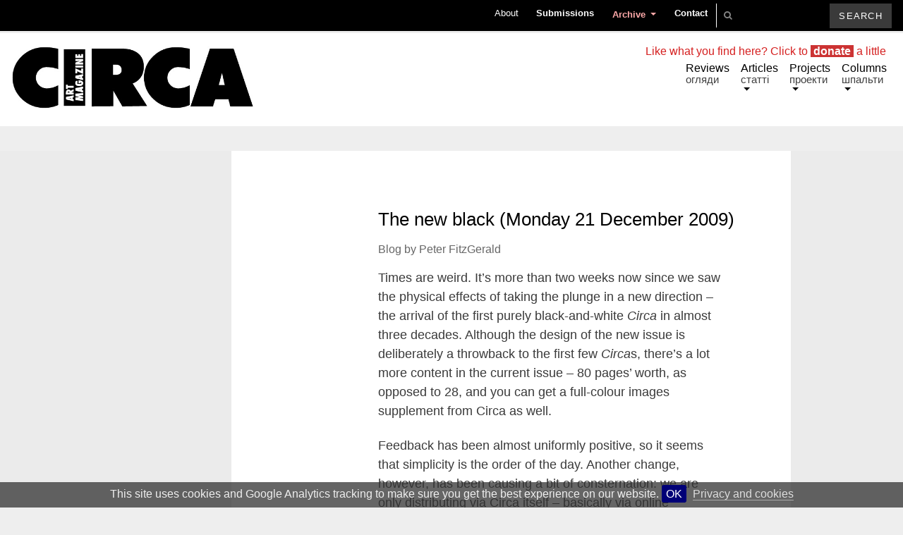

--- FILE ---
content_type: text/html; charset=UTF-8
request_url: https://circaartmagazine.net/the-new-black-monday-21-december-2009/
body_size: 23879
content:
<!-- PHP__single * -->
<!DOCTYPE html>
<html lang="en-US">
<head>
	<meta charset="UTF-8">
	<meta http-equiv="X-UA-Compatible" content="IE=edge">
	<meta name="viewport" content="width=device-width, initial-scale=1, shrink-to-fit=no">
	<meta name="mobile-web-app-capable" content="yes">
	<meta name="apple-mobile-web-app-capable" content="yes">
	<meta name="apple-mobile-web-app-title" content="Circa Art Magazine - Writings on Visual Arts in Ireland">
	<link rel="icon" type="image/png" sizes="16x16" href="https://circaartmagazine.net/wp-content/themes/circa-art-magazine/img/favicon.png">
	<link rel="profile" href="http://gmpg.org/xfn/11">
	<link rel="pingback" href="https://circaartmagazine.net/xmlrpc.php">
	<meta name='robots' content='index, follow, max-image-preview:large, max-snippet:-1, max-video-preview:-1' />
	<style>img:is([sizes="auto" i], [sizes^="auto," i]) { contain-intrinsic-size: 3000px 1500px }</style>
	
	<!-- This site is optimized with the Yoast SEO plugin v26.8 - https://yoast.com/product/yoast-seo-wordpress/ -->
	<title>The new black (Monday 21 December 2009) &#8226; Circa Art Magazine</title>
	<link rel="canonical" href="https://circaartmagazine.net/the-new-black-monday-21-december-2009/" />
	<meta property="og:locale" content="en_US" />
	<meta property="og:type" content="article" />
	<meta property="og:title" content="The new black (Monday 21 December 2009) &#8226; Circa Art Magazine" />
	<meta property="og:description" content="Times are weird. It&#8217;s more than two [...]Read More..." />
	<meta property="og:url" content="https://circaartmagazine.net/the-new-black-monday-21-december-2009/" />
	<meta property="og:site_name" content="Circa Art Magazine" />
	<meta property="article:publisher" content="https://www.facebook.com/circaartmagazine" />
	<meta property="article:published_time" content="2009-12-21T12:56:38+00:00" />
	<meta property="article:modified_time" content="2021-06-17T11:32:25+00:00" />
	<meta name="author" content="adminPF" />
	<meta name="twitter:card" content="summary_large_image" />
	<meta name="twitter:creator" content="@circaartmag" />
	<meta name="twitter:site" content="@circaartmag" />
	<meta name="twitter:label1" content="Written by" />
	<meta name="twitter:data1" content="adminPF" />
	<meta name="twitter:label2" content="Est. reading time" />
	<meta name="twitter:data2" content="1 minute" />
	<script type="application/ld+json" class="yoast-schema-graph">{"@context":"https://schema.org","@graph":[{"@type":"Article","@id":"https://circaartmagazine.net/the-new-black-monday-21-december-2009/#article","isPartOf":{"@id":"https://circaartmagazine.net/the-new-black-monday-21-december-2009/"},"author":{"name":"adminPF","@id":"https://circaartmagazine.net/#/schema/person/4283f3da92ffba26b0373e0b5c8cc167"},"headline":"The new black (Monday 21 December 2009)","datePublished":"2009-12-21T12:56:38+00:00","dateModified":"2021-06-17T11:32:25+00:00","mainEntityOfPage":{"@id":"https://circaartmagazine.net/the-new-black-monday-21-december-2009/"},"wordCount":284,"articleSection":["Archive","Archive blog","PFblog"],"inLanguage":"en-US"},{"@type":"WebPage","@id":"https://circaartmagazine.net/the-new-black-monday-21-december-2009/","url":"https://circaartmagazine.net/the-new-black-monday-21-december-2009/","name":"The new black (Monday 21 December 2009) &#8226; Circa Art Magazine","isPartOf":{"@id":"https://circaartmagazine.net/#website"},"datePublished":"2009-12-21T12:56:38+00:00","dateModified":"2021-06-17T11:32:25+00:00","author":{"@id":"https://circaartmagazine.net/#/schema/person/4283f3da92ffba26b0373e0b5c8cc167"},"breadcrumb":{"@id":"https://circaartmagazine.net/the-new-black-monday-21-december-2009/#breadcrumb"},"inLanguage":"en-US","potentialAction":[{"@type":"ReadAction","target":["https://circaartmagazine.net/the-new-black-monday-21-december-2009/"]}]},{"@type":"BreadcrumbList","@id":"https://circaartmagazine.net/the-new-black-monday-21-december-2009/#breadcrumb","itemListElement":[{"@type":"ListItem","position":1,"name":"Home","item":"https://circaartmagazine.net/"},{"@type":"ListItem","position":2,"name":"The new black (Monday 21 December 2009)"}]},{"@type":"WebSite","@id":"https://circaartmagazine.net/#website","url":"https://circaartmagazine.net/","name":"Circa Art Magazine","description":"Writings on Visual Arts in Ireland","potentialAction":[{"@type":"SearchAction","target":{"@type":"EntryPoint","urlTemplate":"https://circaartmagazine.net/?s={search_term_string}"},"query-input":{"@type":"PropertyValueSpecification","valueRequired":true,"valueName":"search_term_string"}}],"inLanguage":"en-US"},{"@type":"Person","@id":"https://circaartmagazine.net/#/schema/person/4283f3da92ffba26b0373e0b5c8cc167","name":"adminPF","image":{"@type":"ImageObject","inLanguage":"en-US","@id":"https://circaartmagazine.net/#/schema/person/image/","url":"https://secure.gravatar.com/avatar/92c0592c1c06e21909951622826155c8?s=96&d=mm&r=g","contentUrl":"https://secure.gravatar.com/avatar/92c0592c1c06e21909951622826155c8?s=96&d=mm&r=g","caption":"adminPF"},"url":"https://circaartmagazine.net/author/adminpf/"}]}</script>
	<!-- / Yoast SEO plugin. -->


<script type="text/javascript">
/* <![CDATA[ */
window._wpemojiSettings = {"baseUrl":"https:\/\/s.w.org\/images\/core\/emoji\/15.0.3\/72x72\/","ext":".png","svgUrl":"https:\/\/s.w.org\/images\/core\/emoji\/15.0.3\/svg\/","svgExt":".svg","source":{"concatemoji":"https:\/\/circaartmagazine.net\/wp-includes\/js\/wp-emoji-release.min.js"}};
/*! This file is auto-generated */
!function(i,n){var o,s,e;function c(e){try{var t={supportTests:e,timestamp:(new Date).valueOf()};sessionStorage.setItem(o,JSON.stringify(t))}catch(e){}}function p(e,t,n){e.clearRect(0,0,e.canvas.width,e.canvas.height),e.fillText(t,0,0);var t=new Uint32Array(e.getImageData(0,0,e.canvas.width,e.canvas.height).data),r=(e.clearRect(0,0,e.canvas.width,e.canvas.height),e.fillText(n,0,0),new Uint32Array(e.getImageData(0,0,e.canvas.width,e.canvas.height).data));return t.every(function(e,t){return e===r[t]})}function u(e,t,n){switch(t){case"flag":return n(e,"\ud83c\udff3\ufe0f\u200d\u26a7\ufe0f","\ud83c\udff3\ufe0f\u200b\u26a7\ufe0f")?!1:!n(e,"\ud83c\uddfa\ud83c\uddf3","\ud83c\uddfa\u200b\ud83c\uddf3")&&!n(e,"\ud83c\udff4\udb40\udc67\udb40\udc62\udb40\udc65\udb40\udc6e\udb40\udc67\udb40\udc7f","\ud83c\udff4\u200b\udb40\udc67\u200b\udb40\udc62\u200b\udb40\udc65\u200b\udb40\udc6e\u200b\udb40\udc67\u200b\udb40\udc7f");case"emoji":return!n(e,"\ud83d\udc26\u200d\u2b1b","\ud83d\udc26\u200b\u2b1b")}return!1}function f(e,t,n){var r="undefined"!=typeof WorkerGlobalScope&&self instanceof WorkerGlobalScope?new OffscreenCanvas(300,150):i.createElement("canvas"),a=r.getContext("2d",{willReadFrequently:!0}),o=(a.textBaseline="top",a.font="600 32px Arial",{});return e.forEach(function(e){o[e]=t(a,e,n)}),o}function t(e){var t=i.createElement("script");t.src=e,t.defer=!0,i.head.appendChild(t)}"undefined"!=typeof Promise&&(o="wpEmojiSettingsSupports",s=["flag","emoji"],n.supports={everything:!0,everythingExceptFlag:!0},e=new Promise(function(e){i.addEventListener("DOMContentLoaded",e,{once:!0})}),new Promise(function(t){var n=function(){try{var e=JSON.parse(sessionStorage.getItem(o));if("object"==typeof e&&"number"==typeof e.timestamp&&(new Date).valueOf()<e.timestamp+604800&&"object"==typeof e.supportTests)return e.supportTests}catch(e){}return null}();if(!n){if("undefined"!=typeof Worker&&"undefined"!=typeof OffscreenCanvas&&"undefined"!=typeof URL&&URL.createObjectURL&&"undefined"!=typeof Blob)try{var e="postMessage("+f.toString()+"("+[JSON.stringify(s),u.toString(),p.toString()].join(",")+"));",r=new Blob([e],{type:"text/javascript"}),a=new Worker(URL.createObjectURL(r),{name:"wpTestEmojiSupports"});return void(a.onmessage=function(e){c(n=e.data),a.terminate(),t(n)})}catch(e){}c(n=f(s,u,p))}t(n)}).then(function(e){for(var t in e)n.supports[t]=e[t],n.supports.everything=n.supports.everything&&n.supports[t],"flag"!==t&&(n.supports.everythingExceptFlag=n.supports.everythingExceptFlag&&n.supports[t]);n.supports.everythingExceptFlag=n.supports.everythingExceptFlag&&!n.supports.flag,n.DOMReady=!1,n.readyCallback=function(){n.DOMReady=!0}}).then(function(){return e}).then(function(){var e;n.supports.everything||(n.readyCallback(),(e=n.source||{}).concatemoji?t(e.concatemoji):e.wpemoji&&e.twemoji&&(t(e.twemoji),t(e.wpemoji)))}))}((window,document),window._wpemojiSettings);
/* ]]> */
</script>
<style id='wp-emoji-styles-inline-css' type='text/css'>

	img.wp-smiley, img.emoji {
		display: inline !important;
		border: none !important;
		box-shadow: none !important;
		height: 1em !important;
		width: 1em !important;
		margin: 0 0.07em !important;
		vertical-align: -0.1em !important;
		background: none !important;
		padding: 0 !important;
	}
</style>
<link rel='stylesheet' id='wp-block-library-css' href='https://circaartmagazine.net/wp-includes/css/dist/block-library/style.min.css' type='text/css' media='all' />
<style id='pdfemb-pdf-embedder-viewer-style-inline-css' type='text/css'>
.wp-block-pdfemb-pdf-embedder-viewer{max-width:none}

</style>
<style id='classic-theme-styles-inline-css' type='text/css'>
/*! This file is auto-generated */
.wp-block-button__link{color:#fff;background-color:#32373c;border-radius:9999px;box-shadow:none;text-decoration:none;padding:calc(.667em + 2px) calc(1.333em + 2px);font-size:1.125em}.wp-block-file__button{background:#32373c;color:#fff;text-decoration:none}
</style>
<style id='global-styles-inline-css' type='text/css'>
:root{--wp--preset--aspect-ratio--square: 1;--wp--preset--aspect-ratio--4-3: 4/3;--wp--preset--aspect-ratio--3-4: 3/4;--wp--preset--aspect-ratio--3-2: 3/2;--wp--preset--aspect-ratio--2-3: 2/3;--wp--preset--aspect-ratio--16-9: 16/9;--wp--preset--aspect-ratio--9-16: 9/16;--wp--preset--color--black: #000000;--wp--preset--color--cyan-bluish-gray: #abb8c3;--wp--preset--color--white: #ffffff;--wp--preset--color--pale-pink: #f78da7;--wp--preset--color--vivid-red: #cf2e2e;--wp--preset--color--luminous-vivid-orange: #ff6900;--wp--preset--color--luminous-vivid-amber: #fcb900;--wp--preset--color--light-green-cyan: #7bdcb5;--wp--preset--color--vivid-green-cyan: #00d084;--wp--preset--color--pale-cyan-blue: #8ed1fc;--wp--preset--color--vivid-cyan-blue: #0693e3;--wp--preset--color--vivid-purple: #9b51e0;--wp--preset--gradient--vivid-cyan-blue-to-vivid-purple: linear-gradient(135deg,rgba(6,147,227,1) 0%,rgb(155,81,224) 100%);--wp--preset--gradient--light-green-cyan-to-vivid-green-cyan: linear-gradient(135deg,rgb(122,220,180) 0%,rgb(0,208,130) 100%);--wp--preset--gradient--luminous-vivid-amber-to-luminous-vivid-orange: linear-gradient(135deg,rgba(252,185,0,1) 0%,rgba(255,105,0,1) 100%);--wp--preset--gradient--luminous-vivid-orange-to-vivid-red: linear-gradient(135deg,rgba(255,105,0,1) 0%,rgb(207,46,46) 100%);--wp--preset--gradient--very-light-gray-to-cyan-bluish-gray: linear-gradient(135deg,rgb(238,238,238) 0%,rgb(169,184,195) 100%);--wp--preset--gradient--cool-to-warm-spectrum: linear-gradient(135deg,rgb(74,234,220) 0%,rgb(151,120,209) 20%,rgb(207,42,186) 40%,rgb(238,44,130) 60%,rgb(251,105,98) 80%,rgb(254,248,76) 100%);--wp--preset--gradient--blush-light-purple: linear-gradient(135deg,rgb(255,206,236) 0%,rgb(152,150,240) 100%);--wp--preset--gradient--blush-bordeaux: linear-gradient(135deg,rgb(254,205,165) 0%,rgb(254,45,45) 50%,rgb(107,0,62) 100%);--wp--preset--gradient--luminous-dusk: linear-gradient(135deg,rgb(255,203,112) 0%,rgb(199,81,192) 50%,rgb(65,88,208) 100%);--wp--preset--gradient--pale-ocean: linear-gradient(135deg,rgb(255,245,203) 0%,rgb(182,227,212) 50%,rgb(51,167,181) 100%);--wp--preset--gradient--electric-grass: linear-gradient(135deg,rgb(202,248,128) 0%,rgb(113,206,126) 100%);--wp--preset--gradient--midnight: linear-gradient(135deg,rgb(2,3,129) 0%,rgb(40,116,252) 100%);--wp--preset--font-size--small: 13px;--wp--preset--font-size--medium: 20px;--wp--preset--font-size--large: 36px;--wp--preset--font-size--x-large: 42px;--wp--preset--spacing--20: 0.44rem;--wp--preset--spacing--30: 0.67rem;--wp--preset--spacing--40: 1rem;--wp--preset--spacing--50: 1.5rem;--wp--preset--spacing--60: 2.25rem;--wp--preset--spacing--70: 3.38rem;--wp--preset--spacing--80: 5.06rem;--wp--preset--shadow--natural: 6px 6px 9px rgba(0, 0, 0, 0.2);--wp--preset--shadow--deep: 12px 12px 50px rgba(0, 0, 0, 0.4);--wp--preset--shadow--sharp: 6px 6px 0px rgba(0, 0, 0, 0.2);--wp--preset--shadow--outlined: 6px 6px 0px -3px rgba(255, 255, 255, 1), 6px 6px rgba(0, 0, 0, 1);--wp--preset--shadow--crisp: 6px 6px 0px rgba(0, 0, 0, 1);}:where(.is-layout-flex){gap: 0.5em;}:where(.is-layout-grid){gap: 0.5em;}body .is-layout-flex{display: flex;}.is-layout-flex{flex-wrap: wrap;align-items: center;}.is-layout-flex > :is(*, div){margin: 0;}body .is-layout-grid{display: grid;}.is-layout-grid > :is(*, div){margin: 0;}:where(.wp-block-columns.is-layout-flex){gap: 2em;}:where(.wp-block-columns.is-layout-grid){gap: 2em;}:where(.wp-block-post-template.is-layout-flex){gap: 1.25em;}:where(.wp-block-post-template.is-layout-grid){gap: 1.25em;}.has-black-color{color: var(--wp--preset--color--black) !important;}.has-cyan-bluish-gray-color{color: var(--wp--preset--color--cyan-bluish-gray) !important;}.has-white-color{color: var(--wp--preset--color--white) !important;}.has-pale-pink-color{color: var(--wp--preset--color--pale-pink) !important;}.has-vivid-red-color{color: var(--wp--preset--color--vivid-red) !important;}.has-luminous-vivid-orange-color{color: var(--wp--preset--color--luminous-vivid-orange) !important;}.has-luminous-vivid-amber-color{color: var(--wp--preset--color--luminous-vivid-amber) !important;}.has-light-green-cyan-color{color: var(--wp--preset--color--light-green-cyan) !important;}.has-vivid-green-cyan-color{color: var(--wp--preset--color--vivid-green-cyan) !important;}.has-pale-cyan-blue-color{color: var(--wp--preset--color--pale-cyan-blue) !important;}.has-vivid-cyan-blue-color{color: var(--wp--preset--color--vivid-cyan-blue) !important;}.has-vivid-purple-color{color: var(--wp--preset--color--vivid-purple) !important;}.has-black-background-color{background-color: var(--wp--preset--color--black) !important;}.has-cyan-bluish-gray-background-color{background-color: var(--wp--preset--color--cyan-bluish-gray) !important;}.has-white-background-color{background-color: var(--wp--preset--color--white) !important;}.has-pale-pink-background-color{background-color: var(--wp--preset--color--pale-pink) !important;}.has-vivid-red-background-color{background-color: var(--wp--preset--color--vivid-red) !important;}.has-luminous-vivid-orange-background-color{background-color: var(--wp--preset--color--luminous-vivid-orange) !important;}.has-luminous-vivid-amber-background-color{background-color: var(--wp--preset--color--luminous-vivid-amber) !important;}.has-light-green-cyan-background-color{background-color: var(--wp--preset--color--light-green-cyan) !important;}.has-vivid-green-cyan-background-color{background-color: var(--wp--preset--color--vivid-green-cyan) !important;}.has-pale-cyan-blue-background-color{background-color: var(--wp--preset--color--pale-cyan-blue) !important;}.has-vivid-cyan-blue-background-color{background-color: var(--wp--preset--color--vivid-cyan-blue) !important;}.has-vivid-purple-background-color{background-color: var(--wp--preset--color--vivid-purple) !important;}.has-black-border-color{border-color: var(--wp--preset--color--black) !important;}.has-cyan-bluish-gray-border-color{border-color: var(--wp--preset--color--cyan-bluish-gray) !important;}.has-white-border-color{border-color: var(--wp--preset--color--white) !important;}.has-pale-pink-border-color{border-color: var(--wp--preset--color--pale-pink) !important;}.has-vivid-red-border-color{border-color: var(--wp--preset--color--vivid-red) !important;}.has-luminous-vivid-orange-border-color{border-color: var(--wp--preset--color--luminous-vivid-orange) !important;}.has-luminous-vivid-amber-border-color{border-color: var(--wp--preset--color--luminous-vivid-amber) !important;}.has-light-green-cyan-border-color{border-color: var(--wp--preset--color--light-green-cyan) !important;}.has-vivid-green-cyan-border-color{border-color: var(--wp--preset--color--vivid-green-cyan) !important;}.has-pale-cyan-blue-border-color{border-color: var(--wp--preset--color--pale-cyan-blue) !important;}.has-vivid-cyan-blue-border-color{border-color: var(--wp--preset--color--vivid-cyan-blue) !important;}.has-vivid-purple-border-color{border-color: var(--wp--preset--color--vivid-purple) !important;}.has-vivid-cyan-blue-to-vivid-purple-gradient-background{background: var(--wp--preset--gradient--vivid-cyan-blue-to-vivid-purple) !important;}.has-light-green-cyan-to-vivid-green-cyan-gradient-background{background: var(--wp--preset--gradient--light-green-cyan-to-vivid-green-cyan) !important;}.has-luminous-vivid-amber-to-luminous-vivid-orange-gradient-background{background: var(--wp--preset--gradient--luminous-vivid-amber-to-luminous-vivid-orange) !important;}.has-luminous-vivid-orange-to-vivid-red-gradient-background{background: var(--wp--preset--gradient--luminous-vivid-orange-to-vivid-red) !important;}.has-very-light-gray-to-cyan-bluish-gray-gradient-background{background: var(--wp--preset--gradient--very-light-gray-to-cyan-bluish-gray) !important;}.has-cool-to-warm-spectrum-gradient-background{background: var(--wp--preset--gradient--cool-to-warm-spectrum) !important;}.has-blush-light-purple-gradient-background{background: var(--wp--preset--gradient--blush-light-purple) !important;}.has-blush-bordeaux-gradient-background{background: var(--wp--preset--gradient--blush-bordeaux) !important;}.has-luminous-dusk-gradient-background{background: var(--wp--preset--gradient--luminous-dusk) !important;}.has-pale-ocean-gradient-background{background: var(--wp--preset--gradient--pale-ocean) !important;}.has-electric-grass-gradient-background{background: var(--wp--preset--gradient--electric-grass) !important;}.has-midnight-gradient-background{background: var(--wp--preset--gradient--midnight) !important;}.has-small-font-size{font-size: var(--wp--preset--font-size--small) !important;}.has-medium-font-size{font-size: var(--wp--preset--font-size--medium) !important;}.has-large-font-size{font-size: var(--wp--preset--font-size--large) !important;}.has-x-large-font-size{font-size: var(--wp--preset--font-size--x-large) !important;}
:where(.wp-block-post-template.is-layout-flex){gap: 1.25em;}:where(.wp-block-post-template.is-layout-grid){gap: 1.25em;}
:where(.wp-block-columns.is-layout-flex){gap: 2em;}:where(.wp-block-columns.is-layout-grid){gap: 2em;}
:root :where(.wp-block-pullquote){font-size: 1.5em;line-height: 1.6;}
</style>
<link rel='stylesheet' id='child-understrap-styles-css' href='https://circaartmagazine.net/wp-content/themes/circa-art-magazine/css/child-theme.css' type='text/css' media='all' />
<link rel='stylesheet' id='newsletter-css' href='https://circaartmagazine.net/wp-content/plugins/newsletter/style.css' type='text/css' media='all' />
<script type="text/javascript" src="https://circaartmagazine.net/wp-includes/js/jquery/jquery.min.js" id="jquery-core-js"></script>
<script type="text/javascript" src="https://circaartmagazine.net/wp-includes/js/jquery/jquery-migrate.min.js" id="jquery-migrate-js"></script>
<script type="text/javascript" src="https://circaartmagazine.net/wp-content/themes/understrap-master/js/popper.min.js" id="popper-scripts-js"></script>
<link rel="https://api.w.org/" href="https://circaartmagazine.net/wp-json/" /><link rel="alternate" title="JSON" type="application/json" href="https://circaartmagazine.net/wp-json/wp/v2/posts/5127" /><link rel="alternate" title="oEmbed (JSON)" type="application/json+oembed" href="https://circaartmagazine.net/wp-json/oembed/1.0/embed?url=https%3A%2F%2Fcircaartmagazine.net%2Fthe-new-black-monday-21-december-2009%2F" />
<link rel="alternate" title="oEmbed (XML)" type="text/xml+oembed" href="https://circaartmagazine.net/wp-json/oembed/1.0/embed?url=https%3A%2F%2Fcircaartmagazine.net%2Fthe-new-black-monday-21-december-2009%2F&#038;format=xml" />
<!-- Analytics by WP Statistics - https://wp-statistics.com -->
<!-- Facebook -->
<meta property="og:title" content="The new black (Monday 21 December 2009)" />
<meta property="og:type" content="article" />
<meta property="og:image" content="" />
<meta property="og:url" content="https://circaartmagazine.net/the-new-black-monday-21-december-2009/" />
<meta property="og:description" content="Times are weird. It&#8217;s more than two [...]Read More..." />
<meta property="og:site_name" content="Circa Art Magazine" />
</head>

<body class="post-template-default single single-post postid-5127 single-format-standard group-blog">
<a rel="me" href="https://mastodon.ie/@circaartmag"></a>

<div class="hfeed site" id="page">
<nav id="navSecondary" class="navbar fixed-top navbar-dark">
  <div class="top-bar"><ul id="main-menu" class="navbar-nav"><li id="menu-item-8427" class="menu-item menu-item-type-post_type menu-item-object-page nav-item menu-item-8427"><a title="About" href="https://circaartmagazine.net/about/" class="nav-link">About</a></li>
<li id="menu-item-8441" class="menu-item menu-item-type-post_type menu-item-object-page nav-item menu-item-8441"><a title="Submissions" href="https://circaartmagazine.net/submissions/" class="nav-link">Submissions</a></li>
<li id="menu-item-12271" class="menu-item menu-item-type-custom menu-item-object-custom menu-item-has-children nav-item menu-item-12271 dropdown"><a title="Archive" href="#" data-toggle="dropdown" class="nav-link dropdown-toggle">Archive <span class="caret"></span></a>
<ul class=" dropdown-menu" role="menu">
	<li id="menu-item-19784" class="menu-item menu-item-type-custom menu-item-object-custom nav-item menu-item-19784"><a title="Printed Issues" href="/issues/" class="nav-link">Printed Issues</a></li>
</ul>
</li>
<li id="menu-item-9660" class="menu-item menu-item-type-custom menu-item-object-custom nav-item menu-item-9660"><a title="Contact" href="mailto:contact@circaartmagazine.net?subject=message%20from%20circaartmagazine.net" class="nav-link">Contact</a></li>
</ul></div>	<style type="text/css">
	input.empty {
    font-family: FontAwesome;
    font-style: normal;
    font-weight: normal;
    text-decoration: inherit;
}
</style>
<form method="get" id="searchform" action="https://circaartmagazine.net/" role="search">
	<label class="assistive-text" for="s">Search</label>
	<div class="input-group">
		<input class="field form-control empty" id="s" name="s" type="text" placeholder="&#xF002;">
		<span class="input-group-btn">
			<input class="submit btn btn-primary" id="searchsubmit" name="submit" type="submit"
			value="Search">
	</span>
	</div>
</form>

<script>
$ = jQuery;
$('#s').on('keyup', function() {
	var input = $(this);
	if(input.val().length === 0) {
		input.addClass('empty');
	} else {
		input.removeClass('empty');
	}
});
</script>	</nav>
	<!-- ******************* The Navbar Area ******************* -->
	<div class="wrapper-fluid wrapper-navbar" id="wrapper-navbar">

		<a class="skip-link screen-reader-text sr-only" href="#content">Skip to content</a>

		<nav id="navPrimary" class="navbar navbar-expand-md navbar-light bg-white">

						<a rel="home" href="https://circaartmagazine.net/" title="Circa Art Magazine">
					<div class="logo-circa" width="400px" height="90px">
						<img src="/wp-content/uploads/2022/05/circa-logo-jpg.jpg" height="90px" width="343px" style="margin-top:0; max-width:none;">
					</div>
				</a>

				<button class="navbar-toggler" type="button" data-toggle="collapse" data-target="#navbarNavDropdown" aria-controls="navbarNavDropdown" aria-expanded="false" aria-label="Toggle navigation">
					<span class="navbar-toggler-icon"></span>
				</button>

				<!-- The WordPress Menu goes here -->
				<div id="navbarNavDropdown" class="collapse navbar-collapse"><ul id="main-menu" class="navbar-nav"><li id="menu-item-8416" class="menu-item menu-item-type-taxonomy menu-item-object-category nav-item menu-item-8416"><a title="Reviews" href="https://circaartmagazine.net/category/reviews/" class="nav-link">Reviews</a></li>
<li id="menu-item-12425" class="menu-item menu-item-type-post_type menu-item-object-page menu-item-has-children nav-item menu-item-12425 dropdown"><a title="Articles" href="#" data-toggle="dropdown" class="nav-link dropdown-toggle">Articles <span class="caret"></span></a>
<ul class=" dropdown-menu" role="menu">
	<li id="menu-item-8408" class="menu-item menu-item-type-taxonomy menu-item-object-category nav-item menu-item-8408"><a title="Essays" href="https://circaartmagazine.net/category/articles/essays/" class="nav-link">Essays</a></li>
	<li id="menu-item-8407" class="menu-item menu-item-type-taxonomy menu-item-object-category nav-item menu-item-8407"><a title="Conversations" href="https://circaartmagazine.net/category/articles/conversations-articles/" class="nav-link">Conversations</a></li>
	<li id="menu-item-9632" class="menu-item menu-item-type-taxonomy menu-item-object-category nav-item menu-item-9632"><a title="Art Routes" href="https://circaartmagazine.net/category/articles/art-routes/" class="nav-link">Art Routes</a></li>
</ul>
</li>
<li id="menu-item-8413" class="menu-item menu-item-type-taxonomy menu-item-object-category menu-item-has-children nav-item menu-item-8413 dropdown"><a title="Projects" href="#" data-toggle="dropdown" class="nav-link dropdown-toggle">Projects <span class="caret"></span></a>
<ul class=" dropdown-menu" role="menu">
	<li id="menu-item-20536" class="menu-item menu-item-type-taxonomy menu-item-object-category nav-item menu-item-20536"><a title="Travelling South in Theory" href="https://circaartmagazine.net/category/projects/travelling-south-in-theory/" class="nav-link">Travelling South in Theory</a></li>
	<li id="menu-item-9290" class="menu-item menu-item-type-taxonomy menu-item-object-category nav-item menu-item-9290"><a title="This Matters Now" href="https://circaartmagazine.net/category/this-matters-now/" class="nav-link">This Matters Now</a></li>
	<li id="menu-item-8415" class="menu-item menu-item-type-taxonomy menu-item-object-category nav-item menu-item-8415"><a title="The Degree Shows: Writers’ Choice" href="https://circaartmagazine.net/category/projects/degree-shows-writers-choice/" class="nav-link">The Degree Shows: Writers’ Choice</a></li>
</ul>
</li>
<li id="menu-item-8409" class="menu-item menu-item-type-taxonomy menu-item-object-category menu-item-has-children nav-item menu-item-8409 dropdown"><a title="Columns" href="#" data-toggle="dropdown" class="nav-link dropdown-toggle">Columns <span class="caret"></span></a>
<ul class=" dropdown-menu" role="menu">
	<li id="menu-item-12150" class="menu-item menu-item-type-taxonomy menu-item-object-category nav-item menu-item-12150"><a title="Editorials" href="https://circaartmagazine.net/category/columns/editorials/" class="nav-link">Editorials</a></li>
	<li id="menu-item-19564" class="menu-item menu-item-type-taxonomy menu-item-object-category nav-item menu-item-19564"><a title="Present Tense" href="https://circaartmagazine.net/category/columns/present-tense/" class="nav-link">Present Tense</a></li>
	<li id="menu-item-17674" class="menu-item menu-item-type-taxonomy menu-item-object-category nav-item menu-item-17674"><a title="Book Reviews" href="https://circaartmagazine.net/category/columns/book-reviews/" class="nav-link">Book Reviews</a></li>
	<li id="menu-item-8410" class="menu-item menu-item-type-taxonomy menu-item-object-category nav-item menu-item-8410"><a title="circa art magazines" href="https://circaartmagazine.net/category/columns/circa-art-magazines/" class="nav-link">circa art magazines</a></li>
	<li id="menu-item-8411" class="menu-item menu-item-type-taxonomy menu-item-object-category nav-item menu-item-8411"><a title="Prospecting" href="https://circaartmagazine.net/category/columns/prospecting/" class="nav-link">Prospecting</a></li>
	<li id="menu-item-12128" class="menu-item menu-item-type-taxonomy menu-item-object-category nav-item menu-item-12128"><a title="Replies" href="https://circaartmagazine.net/category/columns/replies/" class="nav-link">Replies</a></li>
	<li id="menu-item-19713" class="menu-item menu-item-type-taxonomy menu-item-object-category nav-item menu-item-19713"><a title="Archive article" href="https://circaartmagazine.net/category/archive/archive-article/" class="nav-link">Archive article</a></li>
	<li id="menu-item-19716" class="menu-item menu-item-type-taxonomy menu-item-object-category nav-item menu-item-19716"><a title="Archive review" href="https://circaartmagazine.net/category/archive/archive-review/" class="nav-link">Archive review</a></li>
</ul>
</li>
</ul></div>			
		</nav><!-- .site-navigation -->

	</div><!-- .wrapper-navbar end -->
<!-- index.php -->
    
<div class="wrapper" id="page-wrapper">

	<main class="site-main" id="main">
	
		<div class="container-fluid" id="content" tabindex="-1" 5127: (Archive:archive)(Archive blog:archive-blog)(PFblog:pfblog)(Uncategorized:uncategorized) archive: yes>

			
				<!-- PHP__loop-templates/content-single -->
<article class="post-5127 post type-post status-publish format-standard hentry category-archive category-archive-blog category-pfblog category-uncategorized" id="post-5127" getSlideSource>
	<header class="entry-header">
		<div class="row justify-content">
		           
			<div class="col-md-12 text-center post-title"><h1 class="entry-title">The new black (Monday 21 December 2009)</h1></div>
		            
	    </div><!-- #row -->

	</header><!-- .entry-header -->

<!-- 	<div id="textAndImage" class="row inline-container" style="height:75vh;"> -->
	<div id="textAndImage" class="row inline-container">

		<div class="col-md-6 gallery-area">

			<!-- Code to check if slider posts exist and if so, to create the array -->

			               
        </div>

		<div class="col-md-6 post-content">

			<div class="entry-content">

				<!-- PHP__archiveRoutines -->

<!-- first line: <p>Times are weird. It&#8217;s more than two weeks now since we saw the physical effects of taking the plunge in a new direction &#8211; the arrival of the first purely black-and-white <em>Circa</em> in almost three decades. Although the design of the new issue is deliberately a throwback to the first few <em>Circa</em>s, there&#8217;s a lot more content in the current issue &#8211; 80 pages&#8217; worth, as opposed to 28, and you can get a full-colour images supplement from Circa as well.</p> -->
<!-- PHP__callbackIMG -->
<!-- /PHP__callbackIMG -->

<!-- ** doing preg_replace_callback -->

<!-- ** did preg_replace_callback -->
<p>Times are weird. It&#8217;s more than two weeks now since we saw the physical effects of taking the plunge in a new direction &#8211; the arrival of the first purely black-and-white <em>Circa</em> in almost three decades. Although the design of the new issue is deliberately a throwback to the first few <em>Circa</em>s, there&#8217;s a lot more content in the current issue &#8211; 80 pages&#8217; worth, as opposed to 28, and you can get a full-colour images supplement from Circa as well.</p>

<p>Feedback has been almost uniformly positive, so it seems that simplicity is the order of the day. Another change, however, has been causing a bit of consternation: we are only distributing via Circa itself &#8211; basically via online purchase. It&#8217;s all about cashflow. If we distribute to outlets, we have the printing and distribution costs up-front, and they are not trivial. When copies sell, we frequently have to wait more than a year for payment. Our cashflow can&#8217;t take the strain at the moment. Instead, we would like people to subscribe / purchase through us.</p>

<p>To add value, we&#8217;ve also brought out a full-colour PDF image supplement &#8211; 83 pages of images to accompany the magazine. Again, it&#8217;s a way of encouraging purchase through Circa&#8230;in case you&#8217;re not getting the hint &#8211; though it&#8217;s also very satisfying for us to be able to show more works than will fit in the magazine itself.</p>

<p>One of the reasons black-and-white is working out is the quality of the result &#8211; the images look great, partly because we&#8217;ve grown so used to colour that black-and-white is refreshing, partly because Graham and Heslip, our printers, do a very fine job. Check it out for yourself.</p><br>
<!-- /PHP__archiveRoutines -->
				
			</div><!-- .entry-content -->

			<footer class="entry-footer color-black">

		  		<div class="tag-contributor">
				
											<span class="tag-footnotes">
													</span>

						<div class="entry-date" xxxx>
							<p><strong>Published on: <time class="entry-date published" datetime="2009-12-21T12:56:38+00:00">Monday 21 December 2009</time></strong></p>
						</div>

											      
					    
				</div>
				<div class="meta-items">
					<span class="tag-writer">Writer: 
					
						
					</span><br>

					<span class="tag-artist">Artist: 	

					
					</span><br>
					<span class="tag-person">Person: 	

					
					</span><br>
					<span class="tag-event">Event: 		

					
					</span><br>
					<span class="tag-venue">Venue: 		

					
					</span>
					</div>
				<br>	
			
			<div class="social-share">
    <h6 style="float: left; font-size:100%;">Share this post:</h6>
    <ul style="display:inline-block; float: left; margin-top: -11px;">
        <li class="facebook">
            <a href="https://www.facebook.com/sharer/sharer.php?u=https://circaartmagazine.net/the-new-black-monday-21-december-2009/" class="popup">
                <img onerror="this.onerror=null; console.log(this.src + ' not found'); this.src='/wp-content/uploads/2022/06/image-unavailable.jpg';" class="socialIcon" src="https://circaartmagazine.net/wp-content/uploads/2018/07/facebook.jpg" data-source="https://circaartmagazine.net/wp-content/uploads/2018/07/facebook.jpg">
            </a>
        </li>
        <li class="twitter">
            <a href="http://twitter.com/home?status=The new black (Monday 21 December 2009) https://circaartmagazine.net/the-new-black-monday-21-december-2009/ via @CircaArtMag" class="popup">
                <img onerror="this.onerror=null; console.log(this.src + ' not found'); this.src='/wp-content/uploads/2022/06/image-unavailable.jpg';" class="socialIcon" src="https://circaartmagazine.net/wp-content/uploads/2018/07/twitter.jpg" data-source="https://circaartmagazine.net/wp-content/uploads/2018/07/twitter.jpg">
            </a>
        </li>
        <li class="instagram">
            <a href="https://www.instagram.com/circaartmag/?url=The new black (Monday 21 December 2009)https://circaartmagazine.net/the-new-black-monday-21-december-2009/" class="popup">
                <img onerror="this.onerror=null; console.log(this.src + ' not found'); this.src='/wp-content/uploads/2022/06/image-unavailable.jpg';" class="socialIcon" src="https://circaartmagazine.net/wp-content/uploads/2018/07/instagram.jpg" data-source="https://circaartmagazine.net/wp-content/uploads/2018/07/instagram.jpg">
            </a>
        </li>
    </ul>
</div>
	

			</footer><!-- .entry-footer -->

		</div>

    </div><!-- .row -->

</article><!-- #post-## -->
<!-- /PHP__loop-templates/content-single -->				<nav class="container navigation post-navigation 1">
					<div class="row nav-links justify-content-between">
						<div class="nav-previous navlinks">
							<!-- archive post: 1 --><i class="fa fa-angle-left"></i><a href="https://circaartmagazine.net/aleana-egan-sunday-night-temple-bar-gallery-studios-dublin-november-2009-january-2010/" rel="prev">Aleana Egan, Sunday night: Temple Bar Gallery and Studios, Dublin, November 2009 &#8211; January 2010</a>						</div>
						<div class="nav-next navlinks NEXTPOST xx">
							<a href="https://circaartmagazine.net/ronnie-hughes-and-hilary-murray-in-conversation/" rel="next">Ronnie Hughes and Hilary Murray /  In Conversation</a>&nbsp;&nbsp;<i class="fa fa-angle-right"></i><!-- 								'%title', true, '', $archivePost ? 'archive' : 'carousel'); ?> -->
						</div>
					</div><!-- .nav-links -->
				</nav><!-- .navigation -->

			
	   	</div><!-- #content-->

	</main><!-- #main -->   	

</div><!-- Wrapper end * -->
<script>var AdminOK = false;</script><script>var archivePost = true;</script><!-- PHP__footer xxxx -->



<div class="wrapper" id="wrapper-footer" xxxxx>

	<footer class="site-footer" id="colophon">
		<div class="container-fluid">

			<div class="row justify-content-between">

				<div id="footer-attribute" class="col-md-auto">
					<span class="name">CIRCA ART MAGAZINE</span>
				</div><!-- .footer-widget -->
				
				<div id="navFooter" class="col-md-auto">
					<div class="footer-nav"><ul id="menu-footer-menu" class="menu"><li id="menu-item-8444" class="menu-item menu-item-type-post_type menu-item-object-page menu-item-8444"><a href="https://circaartmagazine.net/terms-conditions/">Terms &#038; Conditions</a></li>
<li id="menu-item-9296" class="menu-item menu-item-type-post_type menu-item-object-page menu-item-9296"><a href="https://circaartmagazine.net/privacy-and-cookies/">Privacy and Cookies</a></li>
<li id="menu-item-7653" class="menu-item menu-item-type-post_type menu-item-object-page menu-item-7653"><a href="https://circaartmagazine.net/newsletter/">Newsletter</a></li>
</ul></div>				</div><!-- .footer-widget -->
				
				<div id="footer-attribute" class="col-md-auto" style="float:left; margin-top:28px;">
					<svg class="logo-footer" width="200px" height="50px" style="float:left;">
		        		<use xmlns:xlink="http://www.w3.org/1999/xlink" xlink:href="#logo-footer"></use>
		        	</svg>
					<div class="copyright" style="float:left; margin-left: 10px; margin-top: 29px;">© 1981 – 2026 CIRCA Art Magazine. All rights Reserved.</div>
				</div><!-- .footer-widget -->
				<div id="ACLogo" style="float:right;width:200px; margin-right:14px;">
					<a href="http://www.artscouncil.ie"><img src="https://circaartmagazine.net/wp-content/uploads/2018/04/AC_FUND_VisualArts_WHT.png"></a>
				</div>

			</div><!-- row end -->

		</div><!-- container end -->
	</footer><!-- #colophon -->

</div><!-- wrapper end -->

</div><!-- #page we need this extra closing tag here -->
<script>var tabletOrPhone = false;</script><script type="text/javascript" src="https://circaartmagazine.net/wp-content/themes/circa-art-magazine/js/child-theme.min.js" id="child-understrap-scripts-js"></script>
<script type="text/javascript" id="newsletter-js-extra">
/* <![CDATA[ */
var newsletter_data = {"action_url":"https:\/\/circaartmagazine.net\/wp-admin\/admin-ajax.php"};
/* ]]> */
</script>
<script type="text/javascript" src="https://circaartmagazine.net/wp-content/plugins/newsletter/main.js" id="newsletter-js"></script>
<script type="text/javascript" id="statify-js-js-extra">
/* <![CDATA[ */
var statify_ajax = {"url":"https:\/\/circaartmagazine.net\/wp-admin\/admin-ajax.php","nonce":"4fc8d268e6"};
/* ]]> */
</script>
<script type="text/javascript" src="https://circaartmagazine.net/wp-content/plugins/statify/js/snippet.min.js" id="statify-js-js"></script>
<svg xmlns="http://www.w3.org/2000/svg" width="0" height="0" display="none">
<symbol id="logo-circa" viewBox="0 0 200 51">
<title>
logo-circa</title>
<path fill="#000" stroke="#000" stroke-miterlimit="10" fill="#000" stroke="#000" stroke-miterlimit="10" d="M83.67,49l-17.21.11V1.89h26.6c3.35,0,16.09,1.32,16.09,14.4,0,11.62-9.61,13.86-9.61,13.86l12,18.7-19.56.28L83.67,34.62Zm7.82-30a4.43,4.43,0,0,0-1.64-3.76c-.93-.93-3.58-.93-3.58-.93H83.44v9.39h3.2A5.14,5.14,0,0,0,90,22.69,3.88,3.88,0,0,0,91.49,19.06Z"/>
<path fill="#000" stroke="#000" stroke-miterlimit="10" d="M200,49.14H182.16l-1.49-5.92H168.82L167,49.14H149.27L165.13,1.87h19.11ZM171.58,32.28h6.18l-2.87-12.89Z"/>
<path d="M60.72,49.12H42.84V1.89H60.72ZM44.63,41.7v2.1l6.48,1.53V43.56l-.82-.14V42.26l.82-.13V40.36Zm4.27,1.48-1-.17-.79-.12-.12,0-.36,0-.24,0-.2,0,.61-.05.31,0,.2,0,.73-.09.11,0,.76-.11Zm-.48-6.61a1.63,1.63,0,0,0-1.63-1,2.06,2.06,0,0,0-1.7.73,2.73,2.73,0,0,0-.47,1.74v1.76h6.48V38.12h-2.7l.23-.08.16,0,2.31-.85V35.3Zm-2.33,1.53V38a.65.65,0,0,1,.73-.75.87.87,0,0,1,.59.2.62.62,0,0,1,.23.49v.12Zm.1-5.68v-1H44.63v3.65h1.55v-.95h4.93V32.42ZM52.45,39v2.12l2.35.44a10.63,10.63,0,0,0,1.1.15l-.68.06-.58.08-2.18.36v2.14l6.48.74V43.27L56,43.12l-1.2,0,.38,0,.86-.11,2.89-.46v-1.4L56,40.53l-.6-.09-.65-.07L56,40.32l3-.13v-1.8Zm0-4.65v2.1L58.93,38V36.22l-.82-.14V34.92l.82-.13V33Zm4.27,1.48-1-.17-.79-.12-.12,0-.36,0-.24,0-.2,0,.61-.05.31,0,.2,0,.73-.09.11,0,.76-.11Zm-.17-5.57v-.63a1.61,1.61,0,0,1,.39,0,1,1,0,0,1,.3.12.57.57,0,0,1,.19.19.47.47,0,0,1,.07.25.52.52,0,0,1-.38.5,3.49,3.49,0,0,1-1.23.16q-2,0-2-.71a.4.4,0,0,1,.18-.34,1,1,0,0,1,.49-.17L53.94,28a2.28,2.28,0,0,0-1.6,2.19A2.09,2.09,0,0,0,53.24,32a4.17,4.17,0,0,0,2.48.65A4.07,4.07,0,0,0,58.16,32a2.12,2.12,0,0,0,.88-1.8,2,2,0,0,0-.9-1.77,5,5,0,0,0-2.7-.55h-.27v2.4ZM52.45,24v2.1l6.48,1.53V25.87l-.82-.14V24.57l.82-.13V22.66Zm4.27,1.48-1-.17-.79-.12-.12,0-.36,0-.24,0-.2,0,.61-.05.31,0,.2,0,.73-.09.11,0,.76-.11ZM57.37,18l0,1.33s0,.1,0,.2l0,.43-.63-.3-.66-.3-3.53-1.57h-.18V22H54V20.19a6.16,6.16,0,0,0,.55.32l.29.15.52.27,3.47,1.49h.14V18Zm-4.93-2.57v1.72h6.48V15.47Zm6.48-2.56H57.28l-.89,0L55.2,13l.64-.19.72-.25,2.39-.86V10.07H52.45v1.64h1.46q.41,0,1,0l1.44-.14-.57.18-.6.2-.46.16-2.28.86v1.64h6.48Zm0-7H57.37V7.43h-1V6.11H54.92V7.43H54V6H52.45V9.15h6.48Z"/>
<path fill="#000" stroke="#000" stroke-miterlimit="10" d="M28.14,35a9.38,9.38,0,0,1,0-18.75,31.22,31.22,0,0,1,9.53,1.51V1.91A44.62,44.62,0,0,0,26.53.65C12.19.65.56,11.78.56,25.51s11.63,24.86,26,24.86a27.49,27.49,0,0,0,11.14-2.2V32.72A18.9,18.9,0,0,1,28.14,35Z"/>
<path fill="#000" stroke="#000" stroke-miterlimit="10" d="M137.88,35a9.38,9.38,0,0,1,0-18.75,31.22,31.22,0,0,1,9.53,1.51V1.91A44.62,44.62,0,0,0,136.27.65c-14.34,0-26,11.13-26,24.86s11.63,24.86,26,24.86a27.49,27.49,0,0,0,11.14-2.2V32.72A18.9,18.9,0,0,1,137.88,35Z"/>
</symbol>
<symbol id="icon-facebook"viewBox="0 0 100 100">
<path fill-rule="evenodd" clip-rule="evenodd" d="M71.748 35.068v.105c-.632 4.903-1.12 9.95-1.74 14.864h-12.81c-.12 14.373-.016 28.975-.052 43.435H37.854V50.037c-3.18-.035-6.5.07-9.593-.052.036-4.955-.07-10.05.054-14.917h9.54c.126-5.382-.34-10.64.527-15.022.817-4.125 2.752-7.538 5.8-9.75 3.037-2.208 7.123-3.297 11.912-3.638 4.95-.353 10.21.153 15.55-.053-.035 4.972.07 10.085-.053 14.97-3.977.334-9.182-.678-12.125.58-2.447 1.046-2.267 3.804-2.267 7.274 0 1.88-.093 3.758-.053 5.586 4.763.123 9.753.017 14.603.052z"/>
</symbol>
<symbol id="icon-instagram"viewBox="0 0 512 512">
	<path
		style="fill:#000000"
		d="M256,49.471c67.266,0,75.233.257,101.8,1.469,24.562,1.121,37.9,5.224,46.778,8.674a78.052,78.052,0,0,1,28.966,18.845,78.052,78.052,0,0,1,18.845,28.966c3.45,8.877,7.554,22.216,8.674,46.778,1.212,26.565,1.469,34.532,1.469,101.8s-0.257,75.233-1.469,101.8c-1.121,24.562-5.225,37.9-8.674,46.778a83.427,83.427,0,0,1-47.811,47.811c-8.877,3.45-22.216,7.554-46.778,8.674-26.56,1.212-34.527,1.469-101.8,1.469s-75.237-.257-101.8-1.469c-24.562-1.121-37.9-5.225-46.778-8.674a78.051,78.051,0,0,1-28.966-18.845,78.053,78.053,0,0,1-18.845-28.966c-3.45-8.877-7.554-22.216-8.674-46.778-1.212-26.564-1.469-34.532-1.469-101.8s0.257-75.233,1.469-101.8c1.121-24.562,5.224-37.9,8.674-46.778A78.052,78.052,0,0,1,78.458,78.458a78.053,78.053,0,0,1,28.966-18.845c8.877-3.45,22.216-7.554,46.778-8.674,26.565-1.212,34.532-1.469,101.8-1.469m0-45.391c-68.418,0-77,.29-103.866,1.516-26.815,1.224-45.127,5.482-61.151,11.71a123.488,123.488,0,0,0-44.62,29.057A123.488,123.488,0,0,0,17.3,90.982C11.077,107.007,6.819,125.319,5.6,152.134,4.369,179,4.079,187.582,4.079,256S4.369,333,5.6,359.866c1.224,26.815,5.482,45.127,11.71,61.151a123.489,123.489,0,0,0,29.057,44.62,123.486,123.486,0,0,0,44.62,29.057c16.025,6.228,34.337,10.486,61.151,11.71,26.87,1.226,35.449,1.516,103.866,1.516s77-.29,103.866-1.516c26.815-1.224,45.127-5.482,61.151-11.71a128.817,128.817,0,0,0,73.677-73.677c6.228-16.025,10.486-34.337,11.71-61.151,1.226-26.87,1.516-35.449,1.516-103.866s-0.29-77-1.516-103.866c-1.224-26.815-5.482-45.127-11.71-61.151a123.486,123.486,0,0,0-29.057-44.62A123.487,123.487,0,0,0,421.018,17.3C404.993,11.077,386.681,6.819,359.866,5.6,333,4.369,324.418,4.079,256,4.079h0Z"/>
	<path
		style="fill:#000000"
		d="M256,126.635A129.365,129.365,0,1,0,385.365,256,129.365,129.365,0,0,0,256,126.635Zm0,213.338A83.973,83.973,0,1,1,339.974,256,83.974,83.974,0,0,1,256,339.973Z"/>
	<circle
		style="fill:#000000"
		cx="390.476" cy="121.524" r="30.23"/>
</symbol>
<symbol id="icon-google-plus" viewBox="0 0 100 100">
<path d="M81.276 19.864V8.168H75.43v11.696H63.737v5.848h11.69v11.69h5.848v-11.69h11.698v-5.848M61.7 6.998H36.35c-12.86 0-23.587 9.486-23.587 19.922 0 10.663 7.046 19.162 19.146 19.162.84 0 1.658-.047 2.456-.105-.787 1.507-1.344 3.186-1.344 4.946 0 2.96 1.627 4.65 3.643 6.604-1.52 0-2.992.04-4.6.04-14.73 0-25.04 10.144-25.04 19.866 0 9.586 12.432 15.57 27.162 15.57 16.788 0 27.114-9.523 27.114-19.11 0-7.673-1.657-11.536-9.842-17.673-2.353-1.766-7.464-5.383-7.464-7.807 0-2.84.808-4.242 5.092-7.585 4.383-3.428 7.485-7.943 7.485-13.55 0-6.104-2.493-11.643-7.19-14.33h6.655l5.666-5.95zm-8.593 65.246c.21.883.325 1.797.325 2.73 0 7.748-4.986 13.797-19.303 13.797-10.18 0-17.534-6.446-17.534-14.185 0-7.59 8.625-14.13 18.81-14.016 2.373.02 4.587.397 6.593 1.048 5.532 3.845 9.983 6.25 11.107 10.626zm-16.3-30.037c-6.835-.21-13.328-6.48-14.504-15.45-1.187-8.972 3.4-15.838 10.23-15.64 6.83.21 12.68 7.57 13.855 16.543 1.176 8.972-2.75 14.746-9.58 14.547z"/>
</symbol>
<symbol id="icon-linkedin" viewBox="0 0 100 100">
<path d="M14.247 36.062H9.32c-.162 0-.072 1.105-.072 1.26V88.98c0 .38-.205.998.24.998h17.69V85.26 55.33c0-1.193.054-19.27-.052-19.27-4.292.002-8.585.002-12.88.002zM87.186 42.258c-3.676-4.982-9.545-7.37-15.625-7.458-3.86-.056-7.747.78-10.98 2.96-2.284 1.54-4.075 3.642-5.563 5.938v-3.074-3.746c0-.387.192-.815-.24-.815h-17.68c.034.747.04 1.496.05 2.244.13 9.975.055 19.955.028 29.93-.02 7.248-.044 14.495-.078 21.742H55.01c.016 0 .008-2.378.008-2.518V60.434c0-2.558.263-4.878 1.705-7.062 2.165-3.276 5.87-4.906 9.758-4.316 6.136.93 7.41 7.33 7.41 12.566v28.112c0 .266-.03.244.24.244h17.685V71.44 59.52c-.002-6.01-.975-12.312-4.63-17.262zM9.742 14.163c-1.94 2.85-2.062 6.812-.386 9.812 1.782 3.192 5.296 4.743 8.854 4.723 3.344 0 6.714-1.308 8.623-4.16 1.76-2.63 1.96-6.105.71-8.987-2.953-6.8-13.71-7.403-17.8-1.387z"/>
</symbol>
<symbol id="icon-pinterest" viewBox="0 0 279.3 281.3">
<path d="M139.6 4C63.9 4 2.5 65.4 2.5 141.2c0 56.2 33.8 104.4 82.1 125.7-.4-9.6-.1-21.1 2.4-31.5 2.6-11.1 17.7-74.8 17.7-74.8s-4.4-8.8-4.4-21.7c0-20.3 11.8-35.5 26.5-35.5 12.5 0 18.5 9.4 18.5 20.6 0 12.5-8 31.3-12.1 48.7-3.4 14.6 7.3 26.4 21.7 26.4 26 0 43.5-33.4 43.5-72.9 0-30.1-20.3-52.6-57.1-52.6-41.6 0-67.5 31-67.5 65.7 0 12 3.5 20.4 9 26.9 2.5 3 2.9 4.2 2 7.6-.7 2.5-2.2 8.6-2.8 11-.9 3.5-3.7 4.7-6.9 3.4-19.2-7.8-28.1-28.8-28.1-52.4 0-39 32.9-85.7 98.1-85.7 52.4 0 86.9 37.9 86.9 78.6 0 53.8-29.9 94-74 94-14.8 0-28.7-8-33.5-17.1 0 0-8 31.6-9.7 37.7-2.9 10.6-8.6 21.1-13.8 29.4 12.3 3.6 25.4 5.6 38.9 5.6 75.8 0 137.2-61.4 137.2-137.2C276.8 65.4 215.4 4 139.6 4z"/>
</symbol>
<symbol id="icon-reddit" viewBox="0 0 360 500.00004">
<g transform="matrix(12.58495 0 0 12.58495 -584.344 -1.372)">
<ellipse cx="65.245" cy="28.418" rx="4.411" ry="5.324"/>
<path d="M58.303 39.285c.063-.197.108-.4.108-.615 0-1.36-1.36-2.463-3.04-2.463-1.678 0-3.038 1.104-3.038 2.463 0 .215.044.418.108.615h5.863z"/>
<path d="M58.303 39.285c.063-.197.108-.4.108-.615 0-1.36-1.36-2.463-3.04-2.463-1.678 0-3.038 1.104-3.038 2.463 0 .215.044.418.108.615h5.863zM68.95 39.285c.06-.197.106-.4.106-.615 0-1.36-1.36-2.463-3.04-2.463s-3.04 1.104-3.04 2.463c0 .215.043.418.107.615h5.866z"/>
<path d="M68.95 39.285c.06-.197.106-.4.106-.615 0-1.36-1.36-2.463-3.04-2.463s-3.04 1.104-3.04 2.463c0 .215.043.418.107.615h5.866z"/>
<circle cx="49.684" cy="11.836" r="2.702"/>
<circle cx="71.786" cy="11.836" r="2.702"/>
<path d="M68.226 2.352L62.822 1.08l-1.986 6.278"/>
<ellipse cx="56.146" cy="28.418" rx="4.411" ry="5.324"/>
<circle cx="70.431" cy="2.789" r="2.13"/>
<path d="M59.18 39.29h2.99c2.656-1.384 4.625-6.34 4.625-12.263 0-6.99-2.74-12.655-6.12-12.655s-6.118 5.666-6.118 12.655c0 5.922 1.968 10.88 4.624 12.262z"/>
<path d="M59.18 39.29h2.99c2.656-1.384 4.625-6.34 4.625-12.263 0-6.99-2.74-12.655-6.12-12.655s-6.118 5.666-6.118 12.655c0 5.922 1.968 10.88 4.624 12.262z"/>
<ellipse cx="60.676" cy="15.552" rx="12.238" ry="7.987"/>
<path d="M57.457 39.285h6.596"/>
<g>
<path d="M56.437 12c-1.087 0-2 .913-2 2s.913 1.97 2 1.97 1.97-.883 1.97-1.97-.883-2-1.97-2zM65.063 12c-1.087 0-2 .912-2 2 0 1.087.913 1.97 2 1.97 1.088 0 1.97-.883 1.97-1.97 0-1.088-.882-2-1.97-2zM56.507 19.23c1.066 1.065 2.786 1.27 4.212 1.27M64.963 19.23c-1.067 1.065-2.786 1.27-4.213 1.27"/>
</g>
</g>
</symbol>
<symbol id="icon-twitter" viewBox="0 0 100 100">
<path fill-rule="evenodd" clip-rule="evenodd" d="M38.968 83.765c-18.014-.887-29.285-8.518-37.48-19.225 4.27 3.72 10.406 7.006 18.417 6.623 7.976-.38 13.473-3.664 17.528-7.834-2.79.374-5.42-.697-6.463-2.344-1.62-2.56.89-5.03 3.23-5.897-5.908.282-9.726-2.157-11.792-5.978 1.405-1.664 3.577-2.562 6.542-2.666-5.348-1.52-9.777-3.954-10.743-9.854 1.856-.3 3.53-.78 5.735-.728-3.912-2.498-8.27-5.673-8.08-12.278 5.877 2.245 11.864 4.61 17.45 7.27 5.61 2.67 11.014 5.353 14.944 9.774 3.543-9.327 7.536-18.635 15.186-23.587-.104 1.16-.672 1.858-1.212 2.584 2.005-1.604 4.27-2.944 7.434-3.392-.482 1.752-1.917 2.553-3.474 3.23 1.117-.255 2.327-.795 3.796-1.212 1.028-.29 4.06-1.142 4.12.485.05 1.364-2.348 2.044-3.635 2.424-1.874.552-3.31.81-4.604 1.372 6.827-.187 11.422 2.894 14.782 6.382 3.086 3.204 5.25 7.368 6.22 12.198 3.59 1.263 8.732.22 11.39-1.212-1.536 3.715-5.327 5.873-10.42 6.3 2.665 1.23 6.87 1.633 10.663 1.212.093.217-.403.688-.727.97-2.36 2.07-6.01 3.442-10.582 3.393-2.726 10.04-8.764 17.368-16.315 22.618-7.614 5.29-17.332 8.873-29.565 9.37h-2.342z"/>
</symbol>
<symbol id="logo-footer" viewBox="0 0 200 51">
<path d="M83.7 49l-17.2.1V1.9h26.6c3.3 0 16.1 1.3 16.1 14.4 0 11.6-9.6 13.9-9.6 13.9l12 18.7-19.6.2-8.3-14.5V49zm7.8-30c.1-1.4-.5-2.9-1.6-3.8-.9-.9-3.6-.9-3.6-.9h-2.8v9.4h3.2c1.2.1 2.4-.3 3.4-1 1-.9 1.6-2.2 1.4-3.7zM200 49.1h-17.8l-1.5-5.9h-11.8l-1.8 5.9h-17.7l15.9-47.3h19.1L200 49.1zm-28.4-16.8h6.2l-2.9-12.9-3.3 12.9z" fill="#fff" stroke="#fff" stroke-miterlimit="10"/>
<path d="M60.7 49.1H42.8V1.9h17.9v47.2zm-16.1-7.4v2.1l6.5 1.5v-1.8l-.8-.1v-1.2l.8-.1v-1.8l-6.5 1.4zm4.3 1.5l-1-.2-.8-.1H46.2 47.3l.7-.1h.1l.8-.1v.5zm-.5-6.6c-.3-.7-.9-1.1-1.6-1-.7 0-1.3.2-1.7.7-.3.5-.5 1.1-.5 1.7v1.8h6.5v-1.7h-2.7l.2-.1h.2l2.3-.8v-1.9l-2.7 1.3zm-2.3 1.5c-.1-.5.2-.8.5-.8h.2c.2 0 .4.1.6.2.1.1.2.3.2.5v.1h-1.5zm.1-5.7v-1h-1.6v3.7h1.5v-1H51v-1.7h-4.8zm6.3 6.6v2.1l2.3.4c.4.1.7.1 1.1.2l-.7.1-.6.1-2.2.4v2.1l6.5.7v-1.8l-2.9-.2h-1.2.4l.8-.1 2.9-.5v-1.4l-2.9-.6-.6-.1-.7-.1h1.2l3-.1v-1.8l-6.4.6zm0-4.7v2.1L59 38v-1.8l-.8-.1v-1.2l.8-.1V33l-6.5 1.3zm4.2 1.5l-1-.2-.8-.1H54 55.1l.7-.1h.2l.8-.1-.1.5zm-.1-5.5v-.6h.4c.1 0 .2.1.3.1.1 0 .1.1.2.2 0 .1.1.2.1.2 0 .2-.2.4-.4.5-.4.1-.8.2-1.2.2-1.3 0-2-.2-2-.7 0-.1.1-.3.2-.3.1-.1.3-.2.5-.2l-.8-1.7c-1 .3-1.6 1.2-1.6 2.2 0 .7.3 1.4.9 1.8.7.5 1.6.7 2.5.7.9 0 1.7-.2 2.4-.7.6-.4.9-1.1.9-1.8s-.3-1.4-.9-1.8c-.8-.4-1.8-.6-2.7-.5h-.3v2.4h1.5zM52.5 24v2.1l6.5 1.5v-1.8l-.8-.1v-1.2l.8-.1v-1.8L52.5 24zm4.2 1.5l-1-.2-.8-.1H54 55.1l.7-.1h.2l.8-.1-.1.5zm.7-7.5v2l-.6-.3-.7-.3-3.5-1.6h-.2V22H54v-1.8c.2.1.4.2.5.3l.3.1.5.3 3.5 1.5h.2V18h-1.6zm-5-2.6v1.7h6.5v-1.7h-6.5zm6.5-2.5h-2.5l-1.2.1.6-.2.7-.2 2.4-.9v-1.6h-6.5v1.6h2.5l1.4-.1-.6.2-.6.2-.5.2-2.2.8v1.6h6.5v-1.7zm0-7h-1.5v1.6h-1V6.1h-1.5v1.3H54V6h-1.5v3.1H59l-.1-3.2z" fill="#fff"/>
<path d="M28.1 35c-5.2-.2-9.2-4.5-9.1-9.7.2-4.9 4.1-8.9 9.1-9.1 3.2 0 6.5.5 9.5 1.5V1.9C34 1 30.3.6 26.5.6 12.2.6.5 11.7.5 25.5s11.6 24.9 26 24.9c3.8 0 7.6-.7 11.1-2.2V32.7c-2.8 1.6-6.1 2.4-9.5 2.3zM137.9 35c-5.2-.2-9.2-4.5-9.1-9.7.2-4.9 4.1-8.9 9.1-9.1 3.2 0 6.5.5 9.5 1.5V1.9C143.8 1 140 .6 136.3.6c-14.3 0-26 11.1-26 24.9s11.6 24.9 26 24.9c3.8 0 7.6-.7 11.1-2.2V32.7c-2.9 1.6-6.2 2.4-9.5 2.3z" fill="#fff" stroke="#fff" stroke-miterlimit="10"/>
</symbol>
</svg>

<script>
var blogger = [];
blogger['rbblog'] = 'Rayne Booth'; blogger['gtblog'] = 'Gemma Tipton'; blogger['pfblog'] = 'Peter FitzGerald'; blogger['dbblog'] = 'David Brancaleone'; blogger['hmblog'] = 'Hilary Murray'; 
var classes = 'post-5127,post,type-post,status-publish,format-standard,hentry,category-archive,category-archive-blog,category-pfblog,category-uncategorized';
var bloggerIs = 'Peter FitzGerald';
var socialIs = false, postID = 5127, textsURL = 'https://circaartmagazine.net?p=5127';
</script>
<script src="/wp-content/themes/circa-art-magazine/sliderPartV3.js" charset="utf-8"></script><script>var AOK = false;</script><div id="floatingBox" style="display:none;">
	<img id="floatingImage" class="floatingImage" src="">
	<img id="floatingImage2" class="floatingImage" src="">
	<div id="floatingCaption"></div>
	<div id="leftRight"><div id="goLeft">&nbsp;&lt;</div><div id="close">&nbsp;X</div><div id="goRight">&gt;&nbsp;</div></div>
	<div id="double">&nbsp;&#x275A;&#x275A;</div>
	<div id="scrollOutsideBox">scroll outside scan frame</div>
	<div id="floatNoteC">&nbsp;Click / tap image to enlarge • use arrows</div>
</div>
<div id="pop-up" xxxx></div>
<div id="singleImageHolder" style="display:none; border:0px solid #ccc; max-width:90%; margin:0 auto; height:fit-content; display:none;">
	<div class="sliderImage"><img src=""></div>
	<div class="captionSIH" style="min-width: 300px; line-height: 1.25; opacity: 0.75; margin-top: 10px; font-size: calc(0.5vw + 0.5vh); width: 100%;">
		<div class="captionWrapSIH" style="max-width: 50%; margin: 0px auto; min-width: 300px; text-align: center;"></div>
	</div>
</div>
<link rel='stylesheet' id='oldStyle'  href='/wp-content/themes/circa-art-magazine/oldStyle.css' type='text/css' media='all' />
</body>
</html>
<script>
$ = jQuery; d = {};
var lastLog = -1, cooked = false;
var floatingOpen = -1; var images = []; var chosenImage;
var caption, debounce; var bounceSpeed = 200;
function alog(messageArray, joiner) {
	if (typeof joiner == 'undefined') joiner = '';
	log(messageArray.join(joiner));
}
var setDecelint = function(functionID, theFunction, period, multiplier, times, localReport) { // setDecelint
// 	log('creating ' + functionID);
	if (typeof listOfDecelints == 'undefined') listOfDecelints = [];
	listOfDecelints[functionID] = {};
	listOfDecelints[functionID].status = 'active';
	if (listOfDecelints[functionID].timeout) cleartimeout(listOfDecelints[functionID].timeout);
	if (typeof times == 'undefined') times = Number.MAX_VALUE;
	if (typeof multiplier == 'undefined') multiplier = 1.5;
	if (typeof period == 'undefined') period = 500;
    var internalFunction = function() {
        return function() {
            if (--times >= 0) {
            	if (typeof localReport != 'undefined')
            		if (localReport) log('setDecelint: ' + functionID + ", " + (typeof listOfDecelints[functionID].timeout != 'undefined' ? listOfDecelints[functionID].timeout : '<first time>'));
            	if (listOfDecelints[functionID].status == 'active') {
            		clearTimeout(listOfDecelints[functionID].timeout);
            		listOfDecelints[functionID].timeout = window.setTimeout(internalFunction, period);
            		theFunction();
            		period *= multiplier;
            	}
            }
        }
    }();
    internalFunction();
}
function log(message) {
	message = Array.from(arguments);
	message = message.join('');
    var now = Date.now();
    if (lastLog > 0) timeDiff = ' [' + (now - lastLog) + ']'; else timeDiff = '';
    lastLog = now;
    console.log(message + timeDiff);
}
function getTop(definer) {
	if ($(definer).length) return $(definer).offset().top; else return null;
}
function getMiddle(definer) {
	if ($(definer).length) return getBottom(definer) - getTop(definer); else return null;
}
function getBottom(definer) {
	if ($(definer).length) return $(definer).offset().top + $(definer).height(); else return null;
}
var fiframe = function(){ // for embedded videos
		$('iframe').each(function(){ var th = $(this); th.width(th.parent().width()).height(th.parent().width() * (360 / 640)); });
};
var tempa;
var resized = function(){
	var wW = $(window).width();
	log('resizing, width: ' + wW);
	if($('.navbar-toggler-icon:visible').length) { // only do if on mobile
		$('#footer-attribute').css({position:'relative'}); $('#ACLogo').css({margin:'38vw 0 5vw 2.5vw'});
		$('#navFooter').css({position:'absolute', marginTop:'-5vh'});
		$('.copyright').css({marginLeft:'5px'});
	 	$('.logo-circa, #logo-circa').css({maxWidth:'100%', marginTop:'-3vh'});
	 	setTimeout(function(){ $('body').css('margin-top', 0); }, 1000);
		$('.carousel-caption').css('width', '60%');
	} else { // not mobile – full navbar
		$('#footer-attribute').css({position:'absolute'});
		$('#ACLogo').css({margin:'0 14px 0 0'});
		$('#navFooter').css({position:'relative', marginTop:'-24px'});
		$('.copyright').css({marginLeft:'10px'});
	 	$('body').css('margin-top', '32px');
		$('.carousel-caption').css('width', '30%');
// 		$('.logo-circa').css({maxWidth:($('#navbarNavDropdown li').first().offset().left * 0.9) + 'px'});
		$('.logo-circa').css({marginTop:(wW <= 976 ? 0.7 : 0.25) * (getMiddle('#navbarNavDropdown') - getMiddle('.logo-circa')) + 'px'}); // vertically align middles of logo and navbar
	}
	var subheading = '.row.section-cat .menu-item a';
	if($('.navbar-toggler-icon:visible').length) { // only do if on mobile
		if ($('#carouselExampleControls').length) // only do on Home page
		$(subheading).each(function(){
			var desc = $(this).attr('title'), text = $(this).text();
			$("#navbarNavDropdown a[title='" + text + "']").append('<div style="font-size:90%;opacity:0.7;">' + desc + '</div>');
			$('#navPrimary .dropdown-menu li a.nav-link').css('margin', '0 30px');
		});
	} else {
		var newIndex = '', lastIndex = -1, lastTitle = '', newTitle = ''; // no longer doing '.row-label span' as well
		$(subheading).each(function(){ var desc = $(this).attr('title'); $(this).attr('title', ''); $(this).data('info', desc); }); // swap 'title' into data
		$(subheading).on('mousemove', function(e) { // want to show info about site sections
				newIndex = $(subheading).index($(this)); newTitle = $(this).data('info');
				var changed = newIndex != lastIndex || newTitle != lastTitle;
	// 			alog(['hover ', lastIndex, newIndex, lastTitle, newTitle], ',');
				if (changed) {
					lastTitle = newTitle; lastIndex = newIndex;
					if (typeof newTitle != 'undefined' && newTitle.length) {
						$('#pop-up').html(newTitle); $('#pop-up').html('<p>' + $('#pop-up').text() + '</p>'); // remove any HTML then embed in <p>
						var moveLeft = 30, moveDown = 2.5, w = {}; w.w = $(window).width(), w.h = $(window).height();
						$("#pop-up").show().css('top', e.clientY < w.h * 0.5 ? e.clientY + moveDown + $(document).scrollTop() : e.clientY - moveDown * 20 - $("#pop-up").height() + $(document).scrollTop())
							.css('left', e.clientX < w.w * 0.5 ? e.clientX + moveLeft : e.clientX - moveLeft - $("#pop-up").width());
					} else log('no length');
				}
		// 		console.log(e.clientY + ',' + w.h * 0.5 + ", " + (e.clientY < w.h * 0.5) +  ", " + $("#pop-up").offset().top + ',' + $("#pop-up").offset().left);
			} //, function() { $('#pop-up').hide(); }
		);
		$('.row-label span, .row.section-cat .menu-item a').on('mouseout', function(e) { $('#pop-up').hide(); lastIndex = -1; desc = '<p>No description</p>'; } );
	}
}
$(document).ready(function(){
	log('ready 2023'); go2();
});
function go2() {

 	$('a').not('.tag-footnotes a').css({marginTop:'-50px', paddingTop:'50px'}); // fix for jumps to footnotes, etc. … but it messes up the footnote links back up to the text
	var tablesDone = false;
	if (false && AOK) $('#navSecondary').prepend(textsURL); // for RecurPost links
	$('#wrapper-index').delay(1500).fadeTo(250, 1);

	setDecelint('go2#1', function(){
		$('.social-share').hide();
		$('.product .posted_in, .product_meta, .woocommerce-tabs.wc-tabs-wrapper').hide(); $('.product .summary.entry-summary').css({paddingTop:'100px'});
		$('#billing_first_name_field').css({marginTop:0}); $('.woocommerce-input-wrapper').css({width:'100%'});
		$('#stripe-card-element').width(300).height(25);
		$('#stripe-card-element').width(300).height(25); $('#stripe-exp-element, #stripe-cvc-element').width(100).height(25);
		$('#wc-stripe-cc-form .form-row, #stripe-payment-data p, .woocommerce-customer-details--phone, .woocommerce-customer-details--email, .product .lead p')
			.css({padding:'0 5%', fontFamily:'sans-serif', fontSize:'16px', margin:0});
		$('.product .lead p, .product .description').css({padding:0}); $('.woocommerce-Price-amount.amount').css({fontFamily:'sans-serif'});
		$('#wc-stripe-new-payment-method').css({marginTop:'8px'});
		$('.woocommerce-notice').css({padding:0, margin:'0 0 10px', fontFamily:'sans-serif'});
		$('.woocommerce-order-details__title, .woocommerce-column__title')
			.css({padding:0, margin:'0 0 10px', fontFamily:'sans-serif', fontSize:'18px', float:'none', textAlign:'left'});
		$('.woocommerce div.product form.cart .variations td, .woocommerce div.product form.cart .variations th').width(200).css({display:'block'});
		if ($('#considerDonating').length == 0) {
			$('nav').eq(1).append('<div id="considerDonating" style="z-index:100; position:absolute; top:10px; right:24px;">' +
                      '<a href="/product/donate-a-little-to-circa/" style="color:#d52020; text-decoration:none;" target="_blank">' +
                      'Like what you find here? Click to <span style="color:white; font-weight:bold; background:#c33;">&nbsp;donate&nbsp;</span> a little</a>' +
                      '</div>');
		}
// 		if ($('#circa40call').length == 0)
// 		$('#navSecondary').after('<div id="circa40call" style="width:400px; position:absolute; width:100%; text-align:center; top:60px; z-index:999999;">' +
//                '<a style="color:#f33;" href="/circa-open-call-archive-project-editor/">CIRCA Open Call: Archive Project Editor</a>' +
//            '</div>');
        $('.logo-circa, .logo-circa img').css({width:'343px', height:'90px'}); $('.navbar-dark .navbar-nav .nav-link').eq(2).css({color:'#faa', fontWeight:'bold'});
        if (!$('#archiveSection').length && !$('#postSlider').length && $('.category-archive').length) { // remove RHS space for carousel, if no carousel
        	$('.gallery-area').remove(); $('#textAndImage').css({width:'50%', margin:'0 auto'});
        	$('#textAndImage .post-content').css({width:'100%', flexBasis:'100%', maxWidth:'100%'});
        	$('.entry-content').before($('header')); $('header h1').css({textAlign:'left'});
        }
       	$('#textAndImage .entry-content').append($('.tag-contributor'));
        $('span').each(function(){
        	var th = $(this), fs = parseInt(th.css('font-size').replace('px', ''));
        	if (fs < 14) th.css({fontSize:'14px'}); }); // get rid of small font sizes
        if(typeof archivePost != 'undefined' && archivePost) {
        	$('.entry-content').css({marginTop:'-50px'}); $('p.infoLine:not(.author)').css({display:'inline-block', fontSize:'100%'});
        	$('.infoLine.byline, .infoLine.byline').find('strong, b').contents().unwrap()
        }
        $('#navSecondary .navbar-nav .menu-item + .menu-item a.nav-link').css({fontWeight:'bold'});
        $('.circaProject h3').css({fontSize:'calc(17px + 0.2vw + 0.2vh)', color:'#339c', fontWeight:'bold'}); // Sept 2022
		$('.circaProject p:first-of-type').css({marginTop:'2vh', lineHeight:2}); // Sept 2022
	}, 500, 1.25, 10, false);
	$('input[type="email"]').on('change', function(){ if ($('input[type="email"]').val().match('chupacai.com')) window.location.href = "https://google.com"; }); // spam purchaser
	if (!tablesDone) {
		$('table').css({width:'unset'});
		$('.caption, .imagecaption').each(function(){
			if (!$(this).closest('table').is('.fixed, .fixedNoBottomMargin'))
				$(this).wrapInner('<div class="captionWrap"/>'); $('.captionWrap').css({maxWidth:'50%', margin:'0 auto'});
		});
	}
// 	$('p').each(function(){ if ($(this).html() == '') $(this).remove(); });
	tablesDone = true;
	if (bloggerIs != '') { $('.post-title').append('<div id="blogBy" style="text-align:left; opacity:0;">Blog by ' + bloggerIs + '</div>'); $('#blogBy').delay(1500).fadeTo(250, 1); }
	if (socialIs) { $('.post-title').append('<div id="socialIs" style="text-align:left; opacity:0;">Social outing…</div>'); $('#socialIs').delay(1500).fadeTo(250, 1); }
	$('.logo-circa, header h1').delay(500).fadeTo(250, 1);
	$('.navbar-dark .navbar-nav .nav-link').css({color:'#fff', opacity:1});
	$('h5, h1.entry-title').css({fontSize:'26px'});
// 	if (archivePost) $('h5:gt(0), h6').css({fontSize:'14px'});
	$('blockquote').css({padding:'0 10%', lineHeight:1.25});
	if (typeof AdminOK == 'undefined') { $('#menu-item-19713, #menu-item-19716').hide(); AdminOK = false; } // *** remove in production! ***
	if ($('.tag-footnotes ol, .tag-contributor ol').length)
		setDecelint('tag', function(){
			$('.tag-footnotes ol, .tag-footnotes li, .tag-contributor ol, .tag-contributor li')
				.css({fontSize:'14px', paddingLeft:'calc(15px + 0.1vw + 0.1vh)', opacity: 1});
		}, 500, 1.5, 10, false);
	$('#textAndImage br').css({content:'"A"', display:'block', marginBottom:'16px'});
	var tff = $('#textAndImage footer');
	if (tff.length == 1) { tff.find('p').css({textAlign:'left', fontStyle:'normal', fontFamily:'sans-serif'}); $('.container.navigation').before(tff); tff.contents().unwrap(); }
	$('h3, h3 strong').css({fontSize:'calc(15px + 0.2vw + 0.2vh)', fontWeight:'normal', lineHeight:1.25});
	$('header .row').css({marginLeft:'-8px'});
	$('h4, .h4, .lead').css({fontSize:'calc(16px + 0.2vw + 0.2vh)'});
	$('#navSecondary').css({maxWidth:$(window).width() + 'px'});
	$(window).resize(resized); resized();
	$('#navPrimary .navbar-collapse .navbar-nav .menu-item a.nav-link').css({float:'left', textAlign:'left'});
	$('#navPrimary .navbar-collapse .navbar-nav .menu-item li a').css({clear:'both', textAlign:'left', marginLeft:'10%'});
	cooked = true; cookieBar();
	if($('#wpadminbar').length) $('body, #navSecondary').css('margin-top', $('#wpadminbar').height() + 'px');
	if (getBottom('#searchform') > getBottom('#navSecondary')) $('#searchform').height($('#navSecondary').height()+3);
	if ($('#issueContents').length) $('#issueContents').delay(500).fadeTo(250, 1);
// 	$(document).keyup(function(e) {
// 		if (debounce) clearTimeout(debounce)
// 		debounce = setTimeout(function(){ debouncedKeyup(e); }, bounceSpeed);
// 	});
	$('.carousel-inner img').each(function(index) {
		images[index] = $(this).attr('src');
	}) ;
	if ($('#carouselExampleControls').length == 0) { // carousels, but not on Home page
// 		$('.carousel-inner img').click(function(event){
// 			console.log(event); ev = event;
// 			var imageClicked = decodeURI(event.target.src); var chosenImage;;
// 			console.log('imageClicked is ' + imageClicked);
// 			if (typeof imageClicked != 'undefined') for (var i = 0; i < images.length; i++) { if ( images[i] == imageClicked) { chosenImage = i; break; } }
// 			else chosenImage = 0;
// 			if (typeof chosenImage == 'undefined') chosenImage = 0;
// 			console.log('chosenImage is ' + chosenImage);
// 			showFloatingBox(chosenImage, images);
// 		});
		var paused = false;
		setTimeout(function(){
			var carousel = $('#postSlider');
			$('#floatNote').append('&nbsp;&bull;&nbsp;<span id="startStop" ' +
				'style="color:#933; font-weight:bold; text-decoration:underline; cursor:pointer;">pause slider</span>')
			$('#startStop').on('click', function(){
				carousel.carousel(paused ? 'cycle' : 'pause'); paused = !paused;
				console.log(paused ? 'paused' : 'cycling');
				$('#startStop').text(paused ? 'resume slider' : 'resuming…');
				if (!paused) setTimeout(function(){ $('#startStop').text('pause slider'); }, 10000);
			});
		}, 7500);
		if ($('#postSlider').length) $('#postSlider').prepend($('#floatNote')); $('#floatNote').delay(2000).fadeTo(250, 0.4);
	} else { // carousel on Home page – need to add links to images
		$('.slide-subtitle').each(function(){ var href = $(this).find('a').attr('href'); log(href);
			$(this).closest('.carousel-item').css('cursor', 'pointer').click(function(){ window.location.replace(href); });
		})
		$('.d-none').removeClass('d-none'); // don't hide caption when screen width is small
		$('.slide-subtitle p').css('font-size', 'calc(1.25vw + 1.25vh)').css('line-height', 1.25);

		// for ML obit, Home page, August 2024
		if ($(window).width() > 976) {
			$('.category-notice').eq(0).parent().css({width:'71%', maxWidth:'71%', flexBasis:'71%'});
			$('.category-notice').eq(1).parent().css({width:'25%', minWidth:'25%', flexBasis:'28%'});
			$('.category-notice .card:lt(2)').height(Math.max($('.category-notice .card:eq(0)').height(), $('.category-notice .card:eq(1)').height()))
		}
	}

	var archiveQuery = setInterval(function(){
//  		console.log('archivePost: ' + archivePost);
		if (typeof archivePost != 'undefined' && archivePost) {
			$('.entry-header').css({padding:0}); clearInterval(archiveQuery);
			$('.social-share, .entry-content br').hide(); $('table').css({marginBottom:'20px'});
			$('.caption, .imagecaption, td .imagecaption').attr('style', 'font-size: 15px !important; line-height:1.25;');
			$('.caption, .imagecaption, td .imagecaption').css({textAlign:'center', border:'none'});
			$('table').not('.fixed').css({margin:'0 auto'});
			$('table.fixed').css({margin:'0 auto 30px'});
			$('h5, h6').css({fontSize:'calc(11px + 0.2vw + 0.2vh)'});
			$('table.fixed, table.fixedNoBottomMargin').each(function(){
				var last = $(this).find('tr td').last(), w = $(this).closest('table').find('img').width();
				last.width(w).css({maxWidth:w + 'px', fontSize:'80%', lineHeight:1.25});
			});
			$('.fixed .imagecaption, .fixedNoBottomMargin .imagecaption').css({fontSize:'80%', lineHeight:1.25, textAlign:'left', paddingBottom:'25px'});
		}
	}, 500);

	$('.tag-footnotes p').css({textAlign:'left', fontFamily:'sans-serif', color:'#000'});
	if ($('#postSlider').length) $('.tag-contributor').css({width:'100%', textAlign:'left'});
	$('.entry-date p').css({fontFamily:'sans-serif', textAlign:'center'});
	$('#textAndImage').delay(1000).fadeTo(250, 1);

	// make sure all external links open in new tab (https://gist.github.com/CrocoDillon/7989214)
	$(document.links).filter(function() { return !this.href.match('mailto') && this.hostname != window.location.hostname; }).attr('target', '_blank');
	$('.tag-footnotes a').prop('target', '');
	fiframe(); setDecelint('fiframe', fiframe, 500, 1.5, 10, false);
	
	if ($('#search-wrapper').length) {
		$('h1').css({fontSize: 'calc(1.5vw + 1.5vh)', marginTop:'25px'}); $('h2').css({fontSize:'calc(1vw + 1vh)', textAlign:'left', marginLeft:0, marginBottom:0});
		$('.entry-summary p').unwrap().css({display:'inline-block'});
		$('.updated, .byline, .edit-link').hide(); $('a.understrap-read-more-link').unwrap().css({display:'inline-block', color:'#666', backgroundColor:'transparent', border:'none'});
	}

    // March 2025: centre text if there are no images in the right-hanbd column
    if ($('.post-content').length && $('.gallery-area img').length == 0) {
        $('.gallery-area').hide();
        $('.post-content').css({marginLeft:'27%', minWidth:'300px'});
    }

	// equalise heights of boxes in a row
// 	$('.row.excerpts, .row.m-b-lg').each(function(){
// 		var th = $(this), maxHeight = 0;
// 		th.find('.card-body').each(function(){
// 			var fh = $(this).height(); if (fh > maxHeight) maxHeight = fh;
// 		});
// 		th.find('.card-body').each(function(){ $(this).height(maxHeight); });
// 	});
// 	$('.single .entry-header .post-title h1.entry-title, .single .entry-header .entry-date h1.entry-title, .single .entry-header .entry-author h1.entry-title')
// 		.css({fontSize:'calc(20px + 0.2vw + 0.2vh)'});

	// for JSTOR files
	if (true && AdminOK) {
		var when1 = $('.entry-date.published').first().text();
		var when0 = when1.split(' '); when0.shift();
	    var author = $('.tag-contributor p strong').first().text().replace('Written by ', '');
	    var title = $('h1.entry-title').text().replace('/', '–');
		var ref = title + '; ' + when0[0] + ' ' + when0[1] + ' ' + when0[2] + '; ' + $('article.post').prop('id').replace('post-', '#');
		$('.entry-date').first().after('<div id="reff">' + ref + '</div>');
        $('.tag-contributor p strong, .entry-date').first().remove();
        $('.entry-date').remove();
// 		$('.entry-content').first()
// 			.prepend('<i>from</i> Circa Online Magazine, ' + when0[2] + ', Issue #' + (parseInt(when0[2]) - 2007) +
// 				'<br>' + when1 + '<br>' + author + '<br>' + title
// 			);
		$('.caption').each(function(){ $(this).html('<br>' + $(this).html()); })
		$('.entry-content').first()
			.prepend('<i id="forJSTOR">from</i> Circa Online Magazine, ' + when0[2] + '<br>' + when1 + '<br>' + author + '<br>' + title
			);
		$('.entry-content').first().prepend(window.location.href + '<br>');
		$('.entry-content').html($('.entry-content').html().split('<p>&nbsp;</p>').join(''));
		$('p').each(function(){ if ($(this).html().match('<b>Writer links</b>')) $(this).hide(); });
		$('p').each(function(){ if ($(this).text() == 'PDF') $(this).hide(); });
		$('#floatNote').hide();
		window.getSelection().selectAllChildren(document.getElementById('textAndImage')); // selects text and image
		clearInterval(textAndImageLoop);
		$('.carousel').carousel('pause');
		$('.carousel-item').contents().unwrap();
		$('.carousel .carousel-item').css({opacity:1}).width($('.carousel-inner').width());
		$('#postSlider').removeClass('carousel slide');
		$('.carousel-inner').css({height:'70vh', overflow:'auto'});
	}
	if (false && AdminOK && $('#issueTitle .excerpt-card').length) { // change title for using in filenames of screengrabs, for recurpost
		$('#issueTitle .excerpt\-card').first().html($('#issueTitle .excerpt\-card').first().html()
			.replace('January', 'Jan').replace('February', 'Feb').replace('March', 'Mar').replace('April', 'Apr').replace('June', 'Jun')
			.replace('July', 'Jul').replace('August', 'Aug').replace('September', 'Sep').replace('October', 'Oct').replace('November', 'Nov').replace('December', 'Dec')
			.replace('Issue ', 'CIRCA #').replace(':', ','));
	}
// 	log('empty tests');
	$('.imageClass').each(function(){ // solve problem of imageClass class on divs that have no image (caused by 'caption:' problem)
		var th = $(this), html = th.html(), matched = html.match('<img'); if (!matched) th.contents().unwrap().wrapAll('<p/>');
	});
	$('.caption').each(function(){ // solve problem of caption class divs that are empty
		var th = $(this), txt = th.text(); if (txt == '') th.remove();
	});
	$('.entry-content, .entry-content p, footer p').css({fontFamily:'sans-serif', fontSize:'calc(14px + 0.2vw + 0.2vh)', lineHeight:1.5});
	$('p.articlefootnote').css({fontFamily:'sans-serif', fontSize:'calc(11px + 0.2vw + 0.2vh)', lineHeight:1.35, paddingLeft:'16px', textIndent:'-16px'});
	$('#textAndImage img, #textAndImage .caption, #textAndImage .captionWrap').css({minWidth:'300px'});

	// Ukrainian
	var ukrainian = ['огляди', 'статті', 'проекти', 'шпальти'];
	for (var i = 4; i < (ukrainian.length + 5); i++) $('#main-menu>.menu-item>a').eq(i).append('<div class="ukrainian">' + ukrainian[i - 4] + '</div>');
	$('.ukrainian').css({fontSize:'95%', opacity:0.75});

	if ($('.category-travelling-south-in-theory').length) {
		$('.entry-content blockquote').each(function(){
			var th = $(this), html = th.html(); console.log('ok');
			var repl = '<table class="funkyQuote" style="width:90%; color:#003; margin:0 7% 0 3%;"><tr><td style="width:10%; vertical-align:top; font-size:50px;">&ldquo;</td><td style="width:90%;">' +
						html + '</td></tr></table>';
			th.html(repl); th.find('p').css({marginTop:'10px'});
			$('a sup').parent().css({textDecoration:'none'});
		});
		$('.funkyQuote').css({opacity:0.8, color:'#336'});
	}
	$('figcaption').each(function(){ // make captions no wider than the image
		var th = $(this), img = th.closest('figure').find('img'), wdth = img.width(); th.css({textAlign:'center', margin:'15px auto', fontSize:'85%'}).width(wdth);
	});
	$('p').each(function(){ // indent both sides
 	    var th = $(this), pad = th.css('padding-left'); if (pad != '0x') th.css({paddingRight:(parseInt(pad.replace('x', '')) + 60) + 'px'});
	});

// 	$('.carousel-inner img').click(function(){
// 		clearTimeout(debounce); var th = $(this); tempa = th;
// 		debounce = setTimeout(function(){ debouncedClick(th); }, bounceSpeed); // debouncedClick() calls showFloatingBox()
// 		return false;
// 	});
}
/*
 * Copyright (C) 2012 PrimeBox (info@primebox.co.uk)
 * 
 * This work is licensed under the Creative Commons
 * Attribution 3.0 Unported License. To view a copy
 * of this license, visit
 * http://creativecommons.org/licenses/by/3.0/.
 * 
 * Documentation available at:
 * http://www.primebox.co.uk/projects/cookie-bar/
 * 
 * When using this software you use it at your own risk. We hold
 * no responsibility for any damage caused by using this plugin
 * or the documentation provided.
 */
function cookieBar(options,val) {

// console.log('x cookies');

	if(options=='cookies'){
		var doReturn = 'cookies';
	}else if(options=='set'){
		var doReturn = 'set';
	}else{
		var doReturn = false;
	}
	var defaults = {
		message: 'This site uses cookies and Google Analytics tracking to make sure you get the best experience on our website. ', //Message displayed on bar
		acceptButton: true, //Set to true to show accept/enable button
		acceptText: 'OK', //Text on accept/enable button
		declineButton: false, //Set to true to show decline/disable button
		declineText: 'Disable Cookies', //Text on decline/disable button
		policyButton: true, //Set to true to show Privacy Policy button
		policyText: 'Privacy and cookies', //Text on Privacy Policy button
		policyURL: '/privacy-and-cookies/', //URL of Privacy Policy
		autoEnable: false, //Set to true for cookies to be accepted automatically. Banner still shows
		expireDays: 365, //Number of days for cookieBar cookie to be stored for
		forceShow: false, //Force cookieBar to show regardless of user cookie preference
		effect: 'slide', //Options: slide, fade, hide
		element: 'body', //Element to append/prepend cookieBar to. Remember "." for class or "#" for id.
		append: false, //Set to true for cookieBar HTML to be placed at base of website. Actual position may change according to CSS
		fixed: false, //Set to true to add the class "fixed" to the cookie bar. Default CSS should fix the position
		zindex: '', //Can be set in CSS, although some may prefer to set here
		redirect: String(window.location.href), //Current location
		domain: String(window.location.hostname) //Location of privacy policy
	}
	var options = jQuery.extend(defaults,options);
	
	//Sets expiration date for cookie
	var expireDate = new Date();
	expireDate.setTime(expireDate.getTime()+(options.expireDays*24*60*60*1000));
	expireDate = expireDate.toGMTString();
	
	var cookieEntry = 'cookies-enabled={value}; expires='+expireDate+'; path=/'
	
	//Retrieves current cookie preference
	var i,cookieValue='',aCookie,aCookies=document.cookie.split('; ');
	for (i=0;i<aCookies.length;i++){
		aCookie = aCookies[i].split('=');
		if(aCookie[0]=='cookies-enabled'){
			cookieValue = aCookie[1];
		}
	}
	//Sets up default cookie preference if not already set
	if(cookieValue=='' && options.autoEnable){
		cookieValue = 'enabled';
		document.cookie = cookieEntry.replace('{value}','enabled');
	}
	if(doReturn=='cookies'){
		//Returns true if cookies are enabled, false otherwise
		if(cookieValue=='enabled' || cookieValue=='accepted'){
			return true;
		}else{
			return false;
		}
	}else if(doReturn=='set' && (val=='accepted' || val=='declined')){
		//Sets value of cookie to 'accepted' or 'declined'
		document.cookie = cookieEntry.replace('{value}',val);
		if(val=='accepted'){
			return true;
		}else{
			return false;
		}
	}else{
		//Sets up enable/accept button if required
		var message = options.message.replace('{policy_url}',options.policyURL);
		
		if(options.acceptButton){
			var acceptButton = '<a href="" class="cb-enable">'+options.acceptText+'</a>';
		}else{
			var acceptButton = '';
		}
		//Sets up disable/decline button if required
		if(options.declineButton){
			var declineButton = '<a href="" class="cb-disable">'+options.declineText+'</a>';
		}else{
			var declineButton = '';
		}
		//Sets up privacy policy button if required
		if(options.policyButton){
			var policyButton = '<a href="'+options.policyURL+'" class="cb-policy">'+options.policyText+'</a>';
		}else{
			var policyButton = '';
		}
		//Whether to add "fixed" class to cookie bar
		if(options.fixed){
			var fixed = ' class="fixed"';
		}else{
			var fixed = '';
		}
		if(options.zindex!=''){
			var zindex = ' style="z-index:'+options.zindex+';"';
		}else{
			var zindex = '';
		}
		
		//Displays the cookie bar if arguments met
		if(options.forceShow || cookieValue=='enabled' || cookieValue==''){
			var toShow = '<div id="cookie-bar"' + fixed + zindex + '><div id="cookieContent">' + message + "<div id='cookieButtons' style='display:inline-block'>" + acceptButton + declineButton + policyButton + '</div></div></div>'
			if(options.append){
				jQuery(options.element).append(toShow);
			}else{
				jQuery(options.element).prepend(toShow);
			}
		}
		
		//Sets the cookie preference to accepted if enable/accept button pressed
		jQuery('#cookie-bar .cb-enable').click(function(){
			document.cookie = cookieEntry.replace('{value}','accepted');
			if(cookieValue!='enabled' && cookieValue!='accepted'){
				window.location = options.currentLocation;
			}else{
				if(options.effect=='slide'){
					jQuery('#cookie-bar').slideUp(300,function(){jQuery('#cookie-bar').remove()});
				}else if(options.effect=='fade'){
					jQuery('#cookie-bar').fadeOut(300,function(){jQuery('#cookie-bar').remove()});
				}else{
					jQuery('#cookie-bar').hide(0,function(){jQuery('#cookie-bar').remove()});
				}
				return false;
			}
		});
		//Sets the cookie preference to declined if disable/decline button pressed
		jQuery('#cookie-bar .cb-disable').click(function(){
			var deleteDate = new Date();
			deleteDate.setTime(deleteDate.getTime()-(864000000));
			deleteDate = deleteDate.toGMTString();
			aCookies=document.cookie.split('; ');
			for (i=0;i<aCookies.length;i++){
				aCookie = aCookies[i].split('=');
				if(aCookie[0].indexOf('_')>=0){
					document.cookie = aCookie[0]+'=0; expires='+deleteDate+'; domain='+options.domain.replace('www','')+'; path=/';
				}else{
					document.cookie = aCookie[0]+'=0; expires='+deleteDate+'; path=/';
				}
			}
			document.cookie = cookieEntry.replace('{value}','declined');
			if(cookieValue=='enabled' && cookieValue!='accepted'){
				window.location = options.currentLocation;
			}else{
				if(options.effect=='slide'){
					jQuery('#cookie-bar').slideUp(300,function(){jQuery('#cookie-bar').remove()});
				}else if(options.effect=='fade'){
					jQuery('#cookie-bar').fadeOut(300,function(){jQuery('#cookie-bar').remove()});
				}else{
					jQuery('#cookie-bar').hide(0,function(){jQuery('#cookie-bar').remove()});
				}
				return false;
			}
		});
	}
}

function cookiex() { cookieBar({forceShow:true}); }
</script>
<!-- /PHP__footer --><!-- /PHP__single -->

--- FILE ---
content_type: text/css
request_url: https://circaartmagazine.net/wp-content/themes/circa-art-magazine/oldStyle.css
body_size: 19385
content:
/*
Theme Name:     Magazine Child
Description:    Child theme for the Magazine theme
Template:       magazine
*/
@import url("../magazine/style.css");
#site-logo { font-size:10px; margin-top:10px; }
.header-widget { display:none; }
#header { margin-bottom: 2px; width:95%; }
#sidr { opacity: 0; } /* margin:0 auto; width:50%; } */
#site-logo-logo { width: 150px; height:auto; margin-right: 19px; float:left; margin-top: 9px; }
#layout { margin: 0 auto; width:80%; /* width:55%;  */ top: 30px; position: relative;}
#body { opacity:0; width:100%; background:#fff; position:relative; max-width: 1200px; margin: 0 auto;}
body { background:#eee; overflow-x:hidden; }
.noMargin { margin:0 0 0 0; }
/* .fixed-header { position:relative; z-index:1; } /* prevents fixed navbar at top */
#header hgroup { width:45%; min-width:280px; margin: 0px 20px 0 0; }
#header nav.right { float:left; }
#headerwrap { color:#26E4F4; height:100px; background:#667682; max-width: 1200px; margin: 0 auto; }
#footer, #footerwrap { opacity:0; }
#footerwrap {
	color:#26E4F4; background:#D23B04; max-width: 1200px; margin: 0 auto; padding: 40px;
	overflow: visible; height: 380px;
}
#headerwrap .social-widget { float: left; margin-left: 20px; margin-top: 20px; }
.social-widget .widget { margin: 0 0 0 2px; }
.social-widget { display:none; z-index:9999; }
#footerwrap, #footerwrap a { background:#fff; color:#333; }
/* #footerwrap { position:absolute; opacity:0; width:100%; border-top:2px solid #000; } */
#footerwrap a { text-decoration:underline; }
#site-logo-text { color:#fff; position:relative; top:8px; font-size: 27px; line-height: 1.1; }
#main-nav .current_page_item a, #main-nav .current-menu-item a { background: #F7EC78; }
#main-nav li:hover { background: #F7EC78; }
.widgetLogoBox { margin:0 auto; width:75%; }
.homePageImageBox { position:relative; margin-left:2%; font-size:25px; }
.imageDiv { position:absolute; border:0px solid red; margin-left:0; top:0; z-index:2; }
.caption, .footnote { font-size:12px; margin:0 auto; width:100%; margin-top:10px; border-bottom:1px solid #eee; padding-bottom:10px; margin-bottom:15px; line-height: 1.5; }
.footnote { margin:0; font-family:sans-serif; border-bottom:0px; }
img { display: block; margin:0 auto; margin-top:20px; max-height:75vh; width: auto; }
h5, h6 { font-size:12px; line-height:1.5; margin:5px 0 0 0; }
.imageClass { width:100%; margin:0 auto; }
.ui { background:#fff; }
#controls { position:relative; margin:-60px 0 60px 0; left:-400px; opacity:0.25; }
#CIRCA { color:#fff; font-size:35px; margin-top:25px; float:left; opacity:0; z-index: 99999999;
}
#CIRCAarchive {
	font-size:25px;
    margin-top: 59px;
    float: left;
    margin-left: 30px;
    position: absolute;
    z-index: 999999;
    color: rgb(226, 192, 123); transform: translateX(-5px) translateY(5px) rotateZ(-4deg);
}
#CIRCAarchive a { color:#a2eae8; }

.fa { padding-right:15px; }
.imagesCaption { width:14.5%; opacity:0; clear:both; font-size:11px; width: 100%; line-height:1.25; }
a .imagesCaption, .imagesCaption a { text-decoration:none; }
.imagesImage { clear:both; max-height:300px; }
.imagesBox { height:350px; position:absolute; }
.imagecaption, td .imagecaption { line-height: 1.5; font-size: 12px !important; padding: 10px 0 30px; }
#sidebar { float:right; position:relative; }
.missingImage { width:50%; min-width:25px; opacity:0.75; }
.colouredRectangle { z-index:1; }
.maintext { display:block; margin:5px 0; }
#xheaderwrap {
    background: #26E4F4; /* not working, let's see some red */
    background: -moz-linear-gradient( top ,
        rgba(100, 0, 0, 1) 0%,
        rgba(100, 100, 0, 1) 15%,
        rgba(0, 100, 0, 1) 30%,
        rgba(0, 100, 100, 1) 50%,
        rgba(0, 0, 100, 1) 65%,
        rgba(100, 0, 100, 1) 80%,
        rgba(100, 0, 0, 1) 100%);
    background: -webkit-gradient(linear,  left top,  left bottom, 
        color-stop(0%, rgba(100, 0, 0, 1)), 
        color-stop(15%, rgba(100, 100, 0, 1)),
        color-stop(30%, rgba(0, 100, 0, 1)),
        color-stop(50%, rgba(0, 100, 100, 1)),
        color-stop(65%, rgba(0, 0, 100, 1)),
        color-stop(80%, rgba(100, 0, 100, 1)),
        color-stop(100%, rgba(100, 0, 0, 1)));
}
.post-meta-details .author-name, .post-meta-details .post-date, .post-meta-details .post-comment, .post-meta-details .post-tag { padding:0; border-right:0px; }
#problemFloater {
	position:fixed; top:40px; padding:10px 15px 10px 10px; right:-5px; border:1px solid #933; border-radius:5px;
	box-shadow: 3px 3px 3px rgba(0, 0, 0, 0.25);
	background:rgba(255, 255, 255, 0.75);
	width:140px; opacity:0;
}
#main-nav ul {
  background: #CEE6F2;
  border: solid 5px #CEE6F2;
}
#main-nav li { margin: 25px 0px; }

/* issue contents */
.subheading { font-weight:bold; padding-top: 15px; clear:both; }
.explainer { display:block; margin-left:10px; margin-top: -30px; font-size: 95%; color: #669; clear:both; }
/* #issueContents { width:80%; margin:0 auto; } */
#issueLeftColumn { float:left; position:relative; width:48%; margin-right:2% }
#frontCover img { margin-left:0; }
#coverCaption { font-size:12px; line-height:1.5; color:#333; margin-top:10px; padding-bottom:15px; border-bottom:1px solid #ccc; }
#issueTitle { width:48%; font-size:24px; margin:20px 0 20px 0; }
#issueContents { margin-top:30px; font-size:14px; width:90%; }
#issueRightColumn { float:right; position:relative; width:49.5%; }
#largeImages { width:100%; }
.issueContentsImage { margin: 20px 0 8px; width:100%; }
.issueImageCaption { font-size:13px; color:#333; margin-bottom:20px; line-height:1.5; }
.issueContentLink { text-decoration:none; }
#issueNumber {
	background:#fff; opacity:0.75; position: absolute; width:68px;
	/* height:26px;  */font-size:12px; border-radius:5px; border:1px solid #f99;
	padding:2px; color:#000; text-align:center; cursor:none; visibility:hidden;
	line-height:1.25;
	overflow:auto;
}
.issueMaintext, .issueScans { display:inline-block; float:left; margin-left:5px; color:#339; cursor:pointer; }
.issueScans { float:none; }
.issueCoverImage { width:100%; max-width:600px; }
.issueCoverImageTitle { }
.issueArticleTitle { display:block; clear:both; float:left; }
/* .issueScans { display:none; } */
.blogWriter { font-size:18px; font-weight:bold; margin-top:20px; }
.loops-wrapper.list-post .post {
    margin-top: calc(5px + 0.1vw + 0.1vh);
    margin-bottom: 0;
}
.module-title { margin-bottom:50px; }
.ui.light-green { padding:6px; margin-left: -8px; }
#showScans { text-align: center; margin: -43px auto 4px; line-height:1.5; }
#showScans a { cursor:pointer; }
#floatingBox { position:absolute; z-index:999999; display:none; }
.floatingImage { margin-top:0; float:left; } 
#floatingCaption { color:#fff; }
#goLeft, #goRight, #close, #double {
	opacity:0; position:absolute; cursor:pointer;
	font-size:70px; line-height:1.2; background:clear; color:#eee; z-index:999999;
}
#floatNoteC { clear:both; }
#close, #double { font-size:30px; }
#captionPageNumber { float:left; position:relative; display:block; }
#captionNavigation, #captionRights { display:none; }
#captionNavigation, #captionRights, #captionPageNumber, #captionNavigationShow, #captionRightsShow, #captionNavigationHide, #captionRightsHide { position:relative; margin-left:10px; line-height:1; font-size:12px; margin-top:5px; }
#captionNavigationShow, #captionRightsShow, #captionNavigationHide, #captionRightsHide { text-decoration: underline; color:#fff; cursor:pointer; float:right; }
/* #captionPageNumber, #captionNavigationShow, #captionRightsShow { position:relative; margin-left:10px; } */
#scrollOutsideBox { width:75px; position:absolute; font-size:14px; color:#f99; line-height:1.5; padding:10px; border:2px solid #f99; border-radius:5%; z-index:999999; display:none; background:rgba(0, 0, 0, 0.25); }
.nextPrevIssue { padding:0; opacity:0.5; }
#frontCover img { border:1px solid #999; margin-top:0; }
#PDFs {
    margin-top: 10px;
    color: #008;
}
#PDFWarning {
    font-size: 12px;
    line-height: 1.25;
    margin-left: 10px;
    margin-bottom:20px;
    opacity:0.75;
}
.olderUpdates { display:none; }
/* #CIRCAarchive { display:none; } */
#viewOlderUpdates { color:#933; cursor:pointer; }
.type-page { float:left; }
.module .post-title  { font-size:1.7em; }
.post-title a {
    text-decoration: none;
    color: #000;
    font-size: calc(15px + 0.4vw + 0.4vh);
    line-height: 1.25;
}
.tb-column-inner .post-title a {
    font-size: calc(12px + 0.25vw + 0.25vh);
}
.thisMattersNow .builder-posts-wrap { margin-top:-30px; }
.thisMattersNow .post { margin-bottom:0; margin-top:-5px; }
blockquote {
    font: normal 90%/120% Helvetica, Arial, sans-serif;
/*     padding: 8px 30px 15px; */
    color: #999; letter-spacing: 0.5px;
}

.pagewidth, .full_width .themify_builder_row .row_inner {
	width: 100%;
}
/* .homePageFirstPanel { width:35%; padding-left:2%; } */
.pageDivImage, .pageDiv { height:105px; margin-bottom:10px; }

/* for embedded video; see https://www.w3schools.in/load-youtube-video-dynamically/ */
.vplayer {
    margin-bottom: 30px;
    position: relative;
    padding-top: 56.25%;
    overflow: hidden;
    cursor: pointer;
    background-color: #000;
}
.vplayer img {
    top: 0;
    left: 0;
    width: 100%;
    opacity: 0.7;
}
.vplayer .plybtn {
    box-shadow: 0 0 30px rgba( 0, 0, 0, 0.6);
    width: 90px;
    height: 60px;
    background-color: #333;
    z-index: 1;
    opacity: 0.8;
    border-radius: 6px;
}
.vplayer .plybtn:before {
    content: "";
    border-style: solid;
    border-width: 15px 0 15px 26.0px;
    border-color: transparent transparent transparent #fff;
}
.vplayer img,
.vplayer .plybtn {
    cursor: pointer;
}
.vplayer img,
.vplayer iframe,
.vplayer .plybtn,
.vplayer .plybtn:before {
    position: absolute;
}
.vplayer .plybtn,
.vplayer .plybtn:before {
    top: 50%;
    left: 50%;
    transform: translate3d( -50%, -50%, 0);
}
.vplayer iframe {
    top: 0;
    left: 0;
    height: 100%;
    width: 100%;
}

/* article.issues { max-width:1200px; margin:30px auto 50px; padding-bottom:20px; } */
article.issues { max-width:1200px; margin:0 auto; padding:0; }

.card .card-body { padding:15px 15px 25px; }
#nextPrevIssueWrap { display:inline-block; margin-left:20px; }
#navPrimary { top:15px; }
#navSecondary { height:44px; }

.issues .card .card-body .card-title { font-size: calc(16px + 0.1vw + 0.1vh); font-weight:bold; margin-bottom:0; margin-top:0; }
.issues .card .card-body { padding: calc(0.3vh + 0.3vw); }
.issues .entry-header { min-height:0; }
.issues .card .card-body .entry-header { min-height:0; }

#archive-wrapper .row.m-b-lg { margin-bottom:3vh !important; }

.wrapper { margin-top: 50px; }
.wrapper#archive-wrapper { margin-top: 10px; }

/* patterns below found here: http://www.heropatterns.com/ */
.home-card .jigsaw {
/* background-color: #DFDBE5; */
background-image: url("data:image/svg+xml,%3Csvg xmlns='http://www.w3.org/2000/svg' width='192' height='192' viewBox='0 0 192 192'%3E%3Cpath fill='%239C92AC' fill-opacity='0.95' d='M192 15v2a11 11 0 0 0-11 11c0 1.94 1.16 4.75 2.53 6.11l2.36 2.36a6.93 6.93 0 0 1 1.22 7.56l-.43.84a8.08 8.08 0 0 1-6.66 4.13H145v35.02a6.1 6.1 0 0 0 3.03 4.87l.84.43c1.58.79 4 .4 5.24-.85l2.36-2.36a12.04 12.04 0 0 1 7.51-3.11 13 13 0 1 1 .02 26 12 12 0 0 1-7.53-3.11l-2.36-2.36a4.93 4.93 0 0 0-5.24-.85l-.84.43a6.1 6.1 0 0 0-3.03 4.87V143h35.02a8.08 8.08 0 0 1 6.66 4.13l.43.84a6.91 6.91 0 0 1-1.22 7.56l-2.36 2.36A10.06 10.06 0 0 0 181 164a11 11 0 0 0 11 11v2a13 13 0 0 1-13-13 12 12 0 0 1 3.11-7.53l2.36-2.36a4.93 4.93 0 0 0 .85-5.24l-.43-.84a6.1 6.1 0 0 0-4.87-3.03H145v35.02a8.08 8.08 0 0 1-4.13 6.66l-.84.43a6.91 6.91 0 0 1-7.56-1.22l-2.36-2.36A10.06 10.06 0 0 0 124 181a11 11 0 0 0-11 11h-2a13 13 0 0 1 13-13c2.47 0 5.79 1.37 7.53 3.11l2.36 2.36a4.94 4.94 0 0 0 5.24.85l.84-.43a6.1 6.1 0 0 0 3.03-4.87V145h-35.02a8.08 8.08 0 0 1-6.66-4.13l-.43-.84a6.91 6.91 0 0 1 1.22-7.56l2.36-2.36A10.06 10.06 0 0 0 107 124a11 11 0 0 0-22 0c0 1.94 1.16 4.75 2.53 6.11l2.36 2.36a6.93 6.93 0 0 1 1.22 7.56l-.43.84a8.08 8.08 0 0 1-6.66 4.13H49v35.02a6.1 6.1 0 0 0 3.03 4.87l.84.43c1.58.79 4 .4 5.24-.85l2.36-2.36a12.04 12.04 0 0 1 7.51-3.11A13 13 0 0 1 81 192h-2a11 11 0 0 0-11-11c-1.94 0-4.75 1.16-6.11 2.53l-2.36 2.36a6.93 6.93 0 0 1-7.56 1.22l-.84-.43a8.08 8.08 0 0 1-4.13-6.66V145H11.98a6.1 6.1 0 0 0-4.87 3.03l-.43.84c-.79 1.58-.4 4 .85 5.24l2.36 2.36a12.04 12.04 0 0 1 3.11 7.51A13 13 0 0 1 0 177v-2a11 11 0 0 0 11-11c0-1.94-1.16-4.75-2.53-6.11l-2.36-2.36a6.93 6.93 0 0 1-1.22-7.56l.43-.84a8.08 8.08 0 0 1 6.66-4.13H47v-35.02a6.1 6.1 0 0 0-3.03-4.87l-.84-.43c-1.59-.8-4-.4-5.24.85l-2.36 2.36A12 12 0 0 1 28 109a13 13 0 1 1 0-26c2.47 0 5.79 1.37 7.53 3.11l2.36 2.36a4.94 4.94 0 0 0 5.24.85l.84-.43A6.1 6.1 0 0 0 47 84.02V49H11.98a8.08 8.08 0 0 1-6.66-4.13l-.43-.84a6.91 6.91 0 0 1 1.22-7.56l2.36-2.36A10.06 10.06 0 0 0 11 28 11 11 0 0 0 0 17v-2a13 13 0 0 1 13 13c0 2.47-1.37 5.79-3.11 7.53l-2.36 2.36a4.94 4.94 0 0 0-.85 5.24l.43.84A6.1 6.1 0 0 0 11.98 47H47V11.98a8.08 8.08 0 0 1 4.13-6.66l.84-.43a6.91 6.91 0 0 1 7.56 1.22l2.36 2.36A10.06 10.06 0 0 0 68 11 11 11 0 0 0 79 0h2a13 13 0 0 1-13 13 12 12 0 0 1-7.53-3.11l-2.36-2.36a4.93 4.93 0 0 0-5.24-.85l-.84.43A6.1 6.1 0 0 0 49 11.98V47h35.02a8.08 8.08 0 0 1 6.66 4.13l.43.84a6.91 6.91 0 0 1-1.22 7.56l-2.36 2.36A10.06 10.06 0 0 0 85 68a11 11 0 0 0 22 0c0-1.94-1.16-4.75-2.53-6.11l-2.36-2.36a6.93 6.93 0 0 1-1.22-7.56l.43-.84a8.08 8.08 0 0 1 6.66-4.13H143V11.98a6.1 6.1 0 0 0-3.03-4.87l-.84-.43c-1.59-.8-4-.4-5.24.85l-2.36 2.36A12 12 0 0 1 124 13a13 13 0 0 1-13-13h2a11 11 0 0 0 11 11c1.94 0 4.75-1.16 6.11-2.53l2.36-2.36a6.93 6.93 0 0 1 7.56-1.22l.84.43a8.08 8.08 0 0 1 4.13 6.66V47h35.02a6.1 6.1 0 0 0 4.87-3.03l.43-.84c.8-1.59.4-4-.85-5.24l-2.36-2.36A12 12 0 0 1 179 28a13 13 0 0 1 13-13zM84.02 143a6.1 6.1 0 0 0 4.87-3.03l.43-.84c.8-1.59.4-4-.85-5.24l-2.36-2.36A12 12 0 0 1 83 124a13 13 0 1 1 26 0c0 2.47-1.37 5.79-3.11 7.53l-2.36 2.36a4.94 4.94 0 0 0-.85 5.24l.43.84a6.1 6.1 0 0 0 4.87 3.03H143v-35.02a8.08 8.08 0 0 1 4.13-6.66l.84-.43a6.91 6.91 0 0 1 7.56 1.22l2.36 2.36A10.06 10.06 0 0 0 164 107a11 11 0 0 0 0-22c-1.94 0-4.75 1.16-6.11 2.53l-2.36 2.36a6.93 6.93 0 0 1-7.56 1.22l-.84-.43a8.08 8.08 0 0 1-4.13-6.66V49h-35.02a6.1 6.1 0 0 0-4.87 3.03l-.43.84c-.79 1.58-.4 4 .85 5.24l2.36 2.36a12.04 12.04 0 0 1 3.11 7.51A13 13 0 1 1 83 68a12 12 0 0 1 3.11-7.53l2.36-2.36a4.93 4.93 0 0 0 .85-5.24l-.43-.84A6.1 6.1 0 0 0 84.02 49H49v35.02a8.08 8.08 0 0 1-4.13 6.66l-.84.43a6.91 6.91 0 0 1-7.56-1.22l-2.36-2.36A10.06 10.06 0 0 0 28 85a11 11 0 0 0 0 22c1.94 0 4.75-1.16 6.11-2.53l2.36-2.36a6.93 6.93 0 0 1 7.56-1.22l.84.43a8.08 8.08 0 0 1 4.13 6.66V143h35.02z'%3E%3C/path%3E%3C/svg%3E");
}
.home-card .overcast {
/* background-color: #DFDBE5; */
background-image: url("data:image/svg+xml,%3Csvg xmlns='http://www.w3.org/2000/svg' viewBox='0 0 80 80' width='80' height='80'%3E%3Cg fill='%239C92AC' fill-opacity='0.95'%3E%3Cpath d='M0 0h80v80H0V0zm20 20v40h40V20H20zm20 35a15 15 0 1 1 0-30 15 15 0 0 1 0 30z' opacity='.5'%3E%3C/path%3E%3Cpath d='M15 15h50l-5 5H20v40l-5 5V15zm0 50h50V15L80 0v80H0l15-15zm32.07-32.07l3.54-3.54A15 15 0 0 1 29.4 50.6l3.53-3.53a10 10 0 1 0 14.14-14.14zM32.93 47.07a10 10 0 1 1 14.14-14.14L32.93 47.07z'%3E%3C/path%3E%3C/g%3E%3C/svg%3E");
}
.home-card .formal {
background-image: url("data:image/svg+xml,%3Csvg xmlns='http://www.w3.org/2000/svg' width='100' height='18' viewBox='0 0 100 18'%3E%3Cpath fill='%239C92AC' fill-opacity='0.95' d='M61.82 18c3.47-1.45 6.86-3.78 11.3-7.34C78 6.76 80.34 5.1 83.87 3.42 88.56 1.16 93.75 0 100 0v6.16C98.76 6.05 97.43 6 96 6c-9.59 0-14.23 2.23-23.13 9.34-1.28 1.03-2.39 1.9-3.4 2.66h-7.65zm-23.64 0H22.52c-1-.76-2.1-1.63-3.4-2.66C11.57 9.3 7.08 6.78 0 6.16V0c6.25 0 11.44 1.16 16.14 3.42 3.53 1.7 5.87 3.35 10.73 7.24 4.45 3.56 7.84 5.9 11.31 7.34zM61.82 0h7.66a39.57 39.57 0 0 1-7.34 4.58C57.44 6.84 52.25 8 46 8S34.56 6.84 29.86 4.58A39.57 39.57 0 0 1 22.52 0h15.66C41.65 1.44 45.21 2 50 2c4.8 0 8.35-.56 11.82-2z'%3E%3C/path%3E%3C/svg%3E");
}
.home-card .topography {
/* background-color: #DFDBE5; */
background-image: url("data:image/svg+xml,%3Csvg xmlns='http://www.w3.org/2000/svg' width='52' height='52' viewBox='0 0 52 52'%3E%3Cpath fill='%239C92AC' fill-opacity='0.95' d='M0 17.83V0h17.83a3 3 0 0 1-5.66 2H5.9A5 5 0 0 1 2 5.9v6.27a3 3 0 0 1-2 5.66zm0 18.34a3 3 0 0 1 2 5.66v6.27A5 5 0 0 1 5.9 52h6.27a3 3 0 0 1 5.66 0H0V36.17zM36.17 52a3 3 0 0 1 5.66 0h6.27a5 5 0 0 1 3.9-3.9v-6.27a3 3 0 0 1 0-5.66V52H36.17zM0 31.93v-9.78a5 5 0 0 1 3.8.72l4.43-4.43a3 3 0 1 1 1.42 1.41L5.2 24.28a5 5 0 0 1 0 5.52l4.44 4.43a3 3 0 1 1-1.42 1.42L3.8 31.2a5 5 0 0 1-3.8.72zm52-14.1a3 3 0 0 1 0-5.66V5.9A5 5 0 0 1 48.1 2h-6.27a3 3 0 0 1-5.66-2H52v17.83zm0 14.1a4.97 4.97 0 0 1-1.72-.72l-4.43 4.44a3 3 0 1 1-1.41-1.42l4.43-4.43a5 5 0 0 1 0-5.52l-4.43-4.43a3 3 0 1 1 1.41-1.41l4.43 4.43c.53-.35 1.12-.6 1.72-.72v9.78zM22.15 0h9.78a5 5 0 0 1-.72 3.8l4.44 4.43a3 3 0 1 1-1.42 1.42L29.8 5.2a5 5 0 0 1-5.52 0l-4.43 4.44a3 3 0 1 1-1.41-1.42l4.43-4.43a5 5 0 0 1-.72-3.8zm0 52c.13-.6.37-1.19.72-1.72l-4.43-4.43a3 3 0 1 1 1.41-1.41l4.43 4.43a5 5 0 0 1 5.52 0l4.43-4.43a3 3 0 1 1 1.42 1.41l-4.44 4.43c.36.53.6 1.12.72 1.72h-9.78zm9.75-24a5 5 0 0 1-3.9 3.9v6.27a3 3 0 1 1-2 0V31.9a5 5 0 0 1-3.9-3.9h-6.27a3 3 0 1 1 0-2h6.27a5 5 0 0 1 3.9-3.9v-6.27a3 3 0 1 1 2 0v6.27a5 5 0 0 1 3.9 3.9h6.27a3 3 0 1 1 0 2H31.9z'%3E%3C/path%3E%3C/svg%3E");
}
.home-card .cutout {
/* background-color: #DFDBE5; */
background-image: url("data:image/svg+xml,%3Csvg xmlns='http://www.w3.org/2000/svg' width='48' height='48' viewBox='0 0 48 48'%3E%3Cg fill='%239C92AC' fill-opacity='0.95'%3E%3Cpath d='M12 0h18v6h6v6h6v18h-6v6h-6v6H12v-6H6v-6H0V12h6V6h6V0zm12 6h-6v6h-6v6H6v6h6v6h6v6h6v-6h6v-6h6v-6h-6v-6h-6V6zm-6 12h6v6h-6v-6zm24 24h6v6h-6v-6z'%3E%3C/path%3E%3C/g%3E%3C/svg%3E");
}
.home-card .piano {
/* background-color: #DFDBE5; */
background-image: url("data:image/svg+xml,%3Csvg xmlns='http://www.w3.org/2000/svg' width='70' height='46' viewBox='0 0 70 46'%3E%3Cg fill-rule='evenodd'%3E%3Cg fill='%239C92AC' fill-opacity='0.95'%3E%3Cpolygon points='68 44 62 44 62 46 56 46 56 44 52 44 52 46 46 46 46 44 40 44 40 46 38 46 38 44 32 44 32 46 26 46 26 44 22 44 22 46 16 46 16 44 12 44 12 46 6 46 6 44 0 44 0 42 8 42 8 28 6 28 6 0 12 0 12 28 10 28 10 42 18 42 18 28 16 28 16 0 22 0 22 28 20 28 20 42 28 42 28 28 26 28 26 0 32 0 32 28 30 28 30 42 38 42 38 0 40 0 40 42 48 42 48 28 46 28 46 0 52 0 52 28 50 28 50 42 58 42 58 28 56 28 56 0 62 0 62 28 60 28 60 42 68 42 68 0 70 0 70 46 68 46'/%3E%3C/g%3E%3C/g%3E%3C/svg%3E");
}
.home-card .dominos {
/* background-color: #DFDBE5; */
background-image: url("data:image/svg+xml,%3Csvg xmlns='http://www.w3.org/2000/svg' width='126' height='84' viewBox='0 0 126 84'%3E%3Cg fill-rule='evenodd'%3E%3Cg fill='%239C92AC' fill-opacity='0.95'%3E%3Cpath d='M126 83v1H0v-2h40V42H0v-2h40V0h2v40h40V0h2v40h40V0h2v83zm-2-1V42H84v40h40zM82 42H42v40h40V42zm-50-6a4 4 0 1 1 0-8 4 4 0 0 1 0 8zM8 12a4 4 0 1 1 0-8 4 4 0 0 1 0 8zm96 12a4 4 0 1 1 0-8 4 4 0 0 1 0 8zm-42 0a4 4 0 1 1 0-8 4 4 0 0 1 0 8zm30-12a4 4 0 1 1 0-8 4 4 0 0 1 0 8zM20 54a4 4 0 1 1 0-8 4 4 0 0 1 0 8zm12 24a4 4 0 1 1 0-8 4 4 0 0 1 0 8zM8 54a4 4 0 1 1 0-8 4 4 0 0 1 0 8zm24 0a4 4 0 1 1 0-8 4 4 0 0 1 0 8zM8 78a4 4 0 1 1 0-8 4 4 0 0 1 0 8zm12 0a4 4 0 1 1 0-8 4 4 0 0 1 0 8zm54 0a4 4 0 1 1 0-8 4 4 0 0 1 0 8zM50 54a4 4 0 1 1 0-8 4 4 0 0 1 0 8zm24 0a4 4 0 1 1 0-8 4 4 0 0 1 0 8zM50 78a4 4 0 1 1 0-8 4 4 0 0 1 0 8zm54-12a4 4 0 1 1 0-8 4 4 0 0 1 0 8zm12 12a4 4 0 1 1 0-8 4 4 0 0 1 0 8zM92 54a4 4 0 1 1 0-8 4 4 0 0 1 0 8zm24 0a4 4 0 1 1 0-8 4 4 0 0 1 0 8zM92 78a4 4 0 1 1 0-8 4 4 0 0 1 0 8zm24-42a4 4 0 1 1 0-8 4 4 0 0 1 0 8z'/%3E%3C/g%3E%3C/g%3E%3C/svg%3E");
}
.home-card .hexagons {
/* background-color: #DFDBE5; */
background-image: url("data:image/svg+xml,%3Csvg xmlns='http://www.w3.org/2000/svg' width='28' height='49' viewBox='0 0 28 49'%3E%3Cg fill-rule='evenodd'%3E%3Cg id='hexagons' fill='%239C92AC' fill-opacity='0.95' fill-rule='nonzero'%3E%3Cpath d='M13.99 9.25l13 7.5v15l-13 7.5L1 31.75v-15l12.99-7.5zM3 17.9v12.7l10.99 6.34 11-6.35V17.9l-11-6.34L3 17.9zM0 15l12.98-7.5V0h-2v6.35L0 12.69v2.3zm0 18.5L12.98 41v8h-2v-6.85L0 35.81v-2.3zM15 0v7.5L27.99 15H28v-2.31h-.01L17 6.35V0h-2zm0 49v-8l12.99-7.5H28v2.31h-.01L17 42.15V49h-2z'/%3E%3C/g%3E%3C/g%3E%3C/svg%3E");
}
.home-card .temple {
/* background-color: #DFDBE5; */
background-image: url("data:image/svg+xml,%3Csvg xmlns='http://www.w3.org/2000/svg' width='152' height='152' viewBox='0 0 152 152'%3E%3Cg fill-rule='evenodd'%3E%3Cg id='temple' fill='%239C92AC' fill-opacity='0.95'%3E%3Cpath d='M152 150v2H0v-2h28v-8H8v-20H0v-2h8V80h42v20h20v42H30v8h90v-8H80v-42h20V80h42v40h8V30h-8v40h-42V50H80V8h40V0h2v8h20v20h8V0h2v150zm-2 0v-28h-8v20h-20v8h28zM82 30v18h18V30H82zm20 18h20v20h18V30h-20V10H82v18h20v20zm0 2v18h18V50h-18zm20-22h18V10h-18v18zm-54 92v-18H50v18h18zm-20-18H28V82H10v38h20v20h38v-18H48v-20zm0-2V82H30v18h18zm-20 22H10v18h18v-18zm54 0v18h38v-20h20V82h-18v20h-20v20H82zm18-20H82v18h18v-18zm2-2h18V82h-18v18zm20 40v-18h18v18h-18zM30 0h-2v8H8v20H0v2h8v40h42V50h20V8H30V0zm20 48h18V30H50v18zm18-20H48v20H28v20H10V30h20V10h38v18zM30 50h18v18H30V50zm-2-40H10v18h18V10z'/%3E%3C/g%3E%3C/g%3E%3C/svg%3E");
}
.home-card .tiles {
/* background-color: #DFDBE5; */
background-image: url("data:image/svg+xml,%3Csvg xmlns='http://www.w3.org/2000/svg' width='80' height='80' viewBox='0 0 80 80'%3E%3Cg fill='%239C92AC' fill-opacity='0.95'%3E%3Cpath fill-rule='evenodd' d='M0 0h40v40H0V0zm40 40h40v40H40V40zm0-40h2l-2 2V0zm0 4l4-4h2l-6 6V4zm0 4l8-8h2L40 10V8zm0 4L52 0h2L40 14v-2zm0 4L56 0h2L40 18v-2zm0 4L60 0h2L40 22v-2zm0 4L64 0h2L40 26v-2zm0 4L68 0h2L40 30v-2zm0 4L72 0h2L40 34v-2zm0 4L76 0h2L40 38v-2zm0 4L80 0v2L42 40h-2zm4 0L80 4v2L46 40h-2zm4 0L80 8v2L50 40h-2zm4 0l28-28v2L54 40h-2zm4 0l24-24v2L58 40h-2zm4 0l20-20v2L62 40h-2zm4 0l16-16v2L66 40h-2zm4 0l12-12v2L70 40h-2zm4 0l8-8v2l-6 6h-2zm4 0l4-4v2l-2 2h-2z'/%3E%3C/g%3E%3C/svg%3E");
}
.home-card .intersection {
/* background-color: #DFDBE5; */
background-image: url("data:image/svg+xml,%3Csvg xmlns='http://www.w3.org/2000/svg' width='88' height='88' viewBox='0 0 88 88'%3E%3Cg fill='%239C92AC' fill-opacity='0.95'%3E%3Cpath fill-rule='evenodd' d='M29.42 29.41c.36-.36.58-.85.58-1.4V0h-4v26H0v4h28c.55 0 1.05-.22 1.41-.58h.01zm0 29.18c.36.36.58.86.58 1.4V88h-4V62H0v-4h28c.56 0 1.05.22 1.41.58zm29.16 0c-.36.36-.58.85-.58 1.4V88h4V62h26v-4H60c-.55 0-1.05.22-1.41.58h-.01zM62 26V0h-4v28c0 .55.22 1.05.58 1.41.37.37.86.59 1.41.59H88v-4H62zM18 36c0-1.1.9-2 2-2h10a2 2 0 1 1 0 4H20a2 2 0 0 1-2-2zm0 16c0-1.1.9-2 2-2h10a2 2 0 1 1 0 4H20a2 2 0 0 1-2-2zm16-26a2 2 0 0 1 2-2 2 2 0 0 1 2 2v4a2 2 0 0 1-2 2 2 2 0 0 1-2-2v-4zm16 0a2 2 0 0 1 2-2 2 2 0 0 1 2 2v4a2 2 0 0 1-2 2 2 2 0 0 1-2-2v-4zM34 58a2 2 0 0 1 2-2 2 2 0 0 1 2 2v4a2 2 0 0 1-2 2 2 2 0 0 1-2-2v-4zm16 0a2 2 0 0 1 2-2 2 2 0 0 1 2 2v4a2 2 0 0 1-2 2 2 2 0 0 1-2-2v-4zM34 78a2 2 0 0 1 2-2 2 2 0 0 1 2 2v6a2 2 0 0 1-2 2 2 2 0 0 1-2-2v-6zm16 0a2 2 0 0 1 2-2 2 2 0 0 1 2 2v6a2 2 0 0 1-2 2 2 2 0 0 1-2-2v-6zM34 4a2 2 0 0 1 2-2 2 2 0 0 1 2 2v6a2 2 0 0 1-2 2 2 2 0 0 1-2-2V4zm16 0a2 2 0 0 1 2-2 2 2 0 0 1 2 2v6a2 2 0 0 1-2 2 2 2 0 0 1-2-2V4zm-8 82a2 2 0 1 1 4 0v2h-4v-2zm0-68a2 2 0 1 1 4 0v10a2 2 0 1 1-4 0V18zM66 4a2 2 0 1 1 4 0v8a2 2 0 1 1-4 0V4zm0 72a2 2 0 1 1 4 0v8a2 2 0 1 1-4 0v-8zm-48 0a2 2 0 1 1 4 0v8a2 2 0 1 1-4 0v-8zm0-72a2 2 0 1 1 4 0v8a2 2 0 1 1-4 0V4zm24-4h4v2a2 2 0 1 1-4 0V0zm0 60a2 2 0 1 1 4 0v10a2 2 0 1 1-4 0V60zm14-24c0-1.1.9-2 2-2h10a2 2 0 1 1 0 4H58a2 2 0 0 1-2-2zm0 16c0-1.1.9-2 2-2h10a2 2 0 1 1 0 4H58a2 2 0 0 1-2-2zm-28-6a2 2 0 1 0 0-4 2 2 0 0 0 0 4zm8 26a2 2 0 1 0 0-4 2 2 0 0 0 0 4zm16 0a2 2 0 1 0 0-4 2 2 0 0 0 0 4zM36 20a2 2 0 1 0 0-4 2 2 0 0 0 0 4zm16 0a2 2 0 1 0 0-4 2 2 0 0 0 0 4zm-8-8a2 2 0 1 0 0-4 2 2 0 0 0 0 4zm0 68a2 2 0 1 0 0-4 2 2 0 0 0 0 4zm16-34a2 2 0 1 0 0-4 2 2 0 0 0 0 4zm16-12a2 2 0 1 0 0 4 6 6 0 1 1 0 12 2 2 0 1 0 0 4 10 10 0 1 0 0-20zm-64 0a2 2 0 1 1 0 4 6 6 0 1 0 0 12 2 2 0 1 1 0 4 10 10 0 1 1 0-20zm56-12a2 2 0 1 0 0-4 2 2 0 0 0 0 4zm0 48a2 2 0 1 0 0-4 2 2 0 0 0 0 4zm-48 0a2 2 0 1 0 0-4 2 2 0 0 0 0 4zm0-48a2 2 0 1 0 0-4 2 2 0 0 0 0 4zm24 32a10 10 0 1 1 0-20 10 10 0 0 1 0 20zm0-4a6 6 0 1 0 0-12 6 6 0 0 0 0 12zm36-36a6 6 0 1 1 0-12 6 6 0 0 1 0 12zm0-4a2 2 0 1 0 0-4 2 2 0 0 0 0 4zM10 44c0-1.1.9-2 2-2h8a2 2 0 1 1 0 4h-8a2 2 0 0 1-2-2zm56 0c0-1.1.9-2 2-2h8a2 2 0 1 1 0 4h-8a2 2 0 0 1-2-2zm8 24c0-1.1.9-2 2-2h8a2 2 0 1 1 0 4h-8a2 2 0 0 1-2-2zM3 68c0-1.1.9-2 2-2h8a2 2 0 1 1 0 4H5a2 2 0 0 1-2-2zm0-48c0-1.1.9-2 2-2h8a2 2 0 1 1 0 4H5a2 2 0 0 1-2-2zm71 0c0-1.1.9-2 2-2h8a2 2 0 1 1 0 4h-8a2 2 0 0 1-2-2zm6 66a6 6 0 1 1 0-12 6 6 0 0 1 0 12zm0-4a2 2 0 1 0 0-4 2 2 0 0 0 0 4zM8 86a6 6 0 1 1 0-12 6 6 0 0 1 0 12zm0-4a2 2 0 1 0 0-4 2 2 0 0 0 0 4zm0-68A6 6 0 1 1 8 2a6 6 0 0 1 0 12zm0-4a2 2 0 1 0 0-4 2 2 0 0 0 0 4zm36 36a2 2 0 1 0 0-4 2 2 0 0 0 0 4z'/%3E%3C/g%3E%3C/svg%3E");
}
.home-card .lisbon {
/* background-color: #DFDBE5; */
background-image: url("data:image/svg+xml,%3Csvg xmlns='http://www.w3.org/2000/svg' width='80' height='80' viewBox='0 0 80 80'%3E%3Cg fill='%239C92AC' fill-opacity='0.95'%3E%3Cpath fill-rule='evenodd' d='M41 37.59V25h-2v12.59l-8.9-8.9-1.41 1.41 8.9 8.9H25v2h12.59l-8.9 8.9 1.41 1.41 8.9-8.9V55h2V42.41l8.9 8.9 1.41-1.41-8.9-8.9H55v-2H42.41l8.9-8.9-1.41-1.41-8.9 8.9zM1 1h2v2H1V1zm0 4h2v2H1V5zm0 4h2v2H1V9zm0 4h2v2H1v-2zm0 4h2v2H1v-2zm0 4h2v2H1v-2zm0 4h2v2H1v-2zm0 4h2v2H1v-2zm0 4h2v2H1v-2zm0 4h2v2H1v-2zm0 4h2v2H1v-2zm0 4h2v2H1v-2zm0 4h2v2H1v-2zm0 4h2v2H1v-2zm0 4h2v2H1v-2zm0 4h2v2H1v-2zm0 4h2v2H1v-2zm0 4h2v2H1v-2zm0 4h2v2H1v-2zm0 4h2v2H1v-2zm4 0h2v2H5v-2zm4 0h2v2H9v-2zm4 0h2v2h-2v-2zm4 0h2v2h-2v-2zm4 0h2v2h-2v-2zm4 0h2v2h-2v-2zm4 0h2v2h-2v-2zm4 0h2v2h-2v-2zm4 0h2v2h-2v-2zm4 0h2v2h-2v-2zm4 0h2v2h-2v-2zm4 0h2v2h-2v-2zm4 0h2v2h-2v-2zm4 0h2v2h-2v-2zm4 0h2v2h-2v-2zm4 0h2v2h-2v-2zm4 0h2v2h-2v-2zm4 0h2v2h-2v-2zm4 0h2v2h-2v-2zM5 1h2v2H5V1zm4 0h2v2H9V1zm4 0h2v2h-2V1zm4 0h2v2h-2V1zm4 0h2v2h-2V1zm4 0h2v2h-2V1zm4 0h2v2h-2V1zm4 0h2v2h-2V1zm4 0h2v2h-2V1zm4 0h2v2h-2V1zm4 0h2v2h-2V1zm4 0h2v2h-2V1zm4 0h2v2h-2V1zm4 0h2v2h-2V1zm4 0h2v2h-2V1zm4 0h2v2h-2V1zm4 0h2v2h-2V1zm4 0h2v2h-2V1zm4 0h2v2h-2V1zm0 4h2v2h-2V5zm0 4h2v2h-2V9zm0 4h2v2h-2v-2zm0 4h2v2h-2v-2zm0 4h2v2h-2v-2zm0 4h2v2h-2v-2zm0 4h2v2h-2v-2zm0 4h2v2h-2v-2zm0 4h2v2h-2v-2zm0 4h2v2h-2v-2zm0 4h2v2h-2v-2zm0 4h2v2h-2v-2zm0 4h2v2h-2v-2zm0 4h2v2h-2v-2zm0 4h2v2h-2v-2zm0 4h2v2h-2v-2zm0 4h2v2h-2v-2zm0 4h2v2h-2v-2zM5 5h70v70H5V5zm2 68h66V7H7v66zM9 9h62v62H9V9zm2 60h58V11H11v58zm2-39.6V13h16.4A29.1 29.1 0 0 0 13 29.4zM15 15v6.67A31.17 31.17 0 0 1 21.67 15H15zm-2 52V50.6A29.1 29.1 0 0 0 29.4 67H13zm2-8.67V65h6.67A31.17 31.17 0 0 1 15 58.33zM67 67H50.6A29.1 29.1 0 0 0 67 50.6V67zm-8.67-2H65v-6.67A31.17 31.17 0 0 1 58.33 65zM67 13v16.4A29.1 29.1 0 0 0 50.6 13H67zm-2 8.67V15h-6.67A31.17 31.17 0 0 1 65 21.67zM39 13h2v2h-2v-2zm7.02.66l1.93.52-.51 1.93-1.94-.52.52-1.93zm6.61 2.46l1.74 1-1 1.73-1.74-1 1-1.73zm5.75 4.08l1.42 1.42-1.42 1.4-1.4-1.4 1.4-1.42zm4.5 5.43l1 1.74-1.73 1-1-1.74 1.73-1zm2.94 6.42l.52 1.93-1.93.52-.52-1.94 1.93-.51zM67 39v2h-2v-2h2zm-.66 7.02l-.52 1.93-1.93-.51.52-1.94 1.93.52zm-2.46 6.61l-1 1.74-1.73-1 1-1.74 1.73 1zm-4.08 5.75l-1.42 1.42-1.4-1.42 1.4-1.4 1.42 1.4zm-5.43 4.5l-1.74 1-1-1.73 1.74-1 1 1.73zM41 67h-2v-2h2v2zm6.95-1.18l-1.93.52-.52-1.93 1.94-.52.51 1.93zm-13.97.52l-1.93-.52.51-1.93 1.94.52-.52 1.93zm-6.61-2.46l-1.74-1 1-1.73 1.74 1-1 1.73zm-5.75-4.08l-1.42-1.42 1.42-1.4 1.4 1.4-1.4 1.42zm-4.5-5.43l-1-1.74 1.73-1 1 1.74-1.73 1zm-2.94-6.42l-.52-1.93 1.93-.52.52 1.94-1.93.51zM13 41v-2h2v2h-2zm.66-7.02l.52-1.93 1.93.51-.52 1.94-1.93-.52zm2.46-6.61l1-1.74 1.73 1-1 1.74-1.73-1zm4.08-5.75l1.42-1.42 1.4 1.42-1.4 1.4-1.42-1.4zm5.43-4.5l1.74-1 1 1.73-1.74 1-1-1.73zm6.42-2.94l1.93-.52.52 1.93-1.94.52-.51-1.93zM40 63a23 23 0 1 1 0-46 23 23 0 0 1 0 46zm0-2a21 21 0 1 0 0-42 21 21 0 0 0 0 42zm0-2a19 19 0 1 1 0-38 19 19 0 0 1 0 38zm0-2a17 17 0 1 0 0-34 17 17 0 0 0 0 34z'/%3E%3C/g%3E%3C/svg%3E");
}
.home-card .connected {
/* background-color: #DFDBE5; */
background-image: url("data:image/svg+xml,%3Csvg width='84' height='84' viewBox='0 0 84 84' xmlns='http://www.w3.org/2000/svg'%3E%3Cg fill='none' fill-rule='evenodd'%3E%3Cg fill='%239C92AC' fill-opacity='0.95'%3E%3Cpath d='M84 23c-4.417 0-8-3.584-8-7.998V8h-7.002C64.58 8 61 4.42 61 0H23c0 4.417-3.584 8-7.998 8H8v7.002C8 19.42 4.42 23 0 23v38c4.417 0 8 3.584 8 7.998V76h7.002C19.42 76 23 79.58 23 84h38c0-4.417 3.584-8 7.998-8H76v-7.002C76 64.58 79.58 61 84 61V23zM59.05 83H43V66.95c5.054-.5 9-4.764 9-9.948V52h5.002c5.18 0 9.446-3.947 9.95-9H83v16.05c-5.054.5-9 4.764-9 9.948V74h-5.002c-5.18 0-9.446 3.947-9.95 9zm-34.1 0H41V66.95c-5.053-.502-9-4.768-9-9.948V52h-5.002c-5.184 0-9.447-3.946-9.95-9H1v16.05c5.053.502 9 4.768 9 9.948V74h5.002c5.184 0 9.447 3.946 9.95 9zm0-82H41v16.05c-5.054.5-9 4.764-9 9.948V32h-5.002c-5.18 0-9.446 3.947-9.95 9H1V24.95c5.054-.5 9-4.764 9-9.948V10h5.002c5.18 0 9.446-3.947 9.95-9zm34.1 0H43v16.05c5.053.502 9 4.768 9 9.948V32h5.002c5.184 0 9.447 3.946 9.95 9H83V24.95c-5.053-.502-9-4.768-9-9.948V10h-5.002c-5.184 0-9.447-3.946-9.95-9zM50 50v7.002C50 61.42 46.42 65 42 65c-4.417 0-8-3.584-8-7.998V50h-7.002C22.58 50 19 46.42 19 42c0-4.417 3.584-8 7.998-8H34v-7.002C34 22.58 37.58 19 42 19c4.417 0 8 3.584 8 7.998V34h7.002C61.42 34 65 37.58 65 42c0 4.417-3.584 8-7.998 8H50z'/%3E%3C/g%3E%3C/g%3E%3C/svg%3E");
}
.home-card .cogs {
/* background-color: #DFDBE5; */
background-image: url("data:image/svg+xml,%3Csvg xmlns='http://www.w3.org/2000/svg' width='360' height='360' viewBox='0 0 360 360'%3E%3Cpath fill='%239C92AC' fill-opacity='0.95' d='M0 85.02l4.62-4.27a49.09 49.09 0 0 0 7.33 3.74l-1.2 10.24 2.66.87 5.05-9c2.62.65 5.34 1.08 8.12 1.28L28.6 98h2.8l2.02-10.12c2.74-.2 5.46-.62 8.12-1.28l5.05 8.99 2.66-.86-1.2-10.24c2.55-1.03 5-2.29 7.33-3.74l7.58 7 2.26-1.65-4.3-9.38a48.3 48.3 0 0 0 5.8-5.8l9.38 4.3 1.65-2.26-7-7.58a49.09 49.09 0 0 0 3.74-7.33l10.24 1.2.87-2.66-9-5.05a48.07 48.07 0 0 0 1.28-8.12L88 41.4v-2.8l-10.12-2.02c-.2-2.74-.62-5.46-1.28-8.12l8.99-5.05-.86-2.66-10.24 1.2c-1.03-2.55-2.29-5-3.74-7.33l7-7.58-1.65-2.26-9.38 4.3a48.3 48.3 0 0 0-5.8-5.8L62.42 0h2.16l-1.25 2.72a50.31 50.31 0 0 1 3.95 3.95l9.5-4.36 3.52 4.85-7.08 7.68c.94 1.6 1.79 3.27 2.54 4.98l10.38-1.21 1.85 5.7-9.11 5.12c.39 1.8.68 3.65.87 5.52L90 37v6l-10.25 2.05a49.9 49.9 0 0 1-.87 5.52l9.11 5.12-1.85 5.7-10.38-1.21c-.75 1.7-1.6 3.37-2.54 4.98l7.08 7.68-3.52 4.85-9.5-4.36a50.31 50.31 0 0 1-3.95 3.95l4.36 9.5-4.85 3.52-7.68-7.08c-1.6.94-3.27 1.79-4.98 2.54l1.21 10.38-5.7 1.85-5.12-9.11c-1.8.39-3.65.68-5.52.87L33 100h-6l-2.05-10.25a49.9 49.9 0 0 1-5.52-.87l-5.12 9.11-5.7-1.85 1.21-10.38c-1.7-.75-3.37-1.6-4.98-2.54L0 87.68v-2.66zM0 52.7V27.3l8.38 4.84a22.96 22.96 0 0 0 0 15.72L0 52.7zm0-39.16A39.91 39.91 0 0 1 26 .2v17.15a22.98 22.98 0 0 0-13.62 7.86L0 18.06v-4.52zm0 52.92v-4.52l12.38-7.15A22.98 22.98 0 0 0 26 62.65V79.8A39.91 39.91 0 0 1 0 66.46zM34 79.8V62.65a22.98 22.98 0 0 0 13.62-7.86l14.85 8.58A39.97 39.97 0 0 1 34 79.8zm32.48-23.36l-14.86-8.58a22.96 22.96 0 0 0 0-15.72l14.86-8.58A39.86 39.86 0 0 1 70 40a39.9 39.9 0 0 1-3.52 16.44zm-4.01-39.8L47.62 25.2A22.98 22.98 0 0 0 34 17.35V.2a39.97 39.97 0 0 1 28.47 16.43v.01zM0 50.38l5.98-3.45a25.01 25.01 0 0 1 0-13.88L0 29.6v20.78zm.5-34.35l11.48 6.63c3.27-3.4 7.44-5.8 12.02-6.94V2.47A37.96 37.96 0 0 0 .5 16.04v-.01zm0 47.92A37.96 37.96 0 0 0 24 77.53V64.28a24.97 24.97 0 0 1-12.02-6.95L.5 63.96v-.01zM36 77.53a37.96 37.96 0 0 0 23.5-13.57l-11.48-6.63A24.97 24.97 0 0 1 36 64.28v13.25zm29.5-23.96a37.91 37.91 0 0 0 0-27.14l-11.48 6.63a25.01 25.01 0 0 1 0 13.88l11.49 6.63h-.01zm-6-37.53A37.96 37.96 0 0 0 36 2.47v13.25c4.66 1.15 8.8 3.6 12.02 6.95l11.48-6.63zM30 54a14 14 0 1 1 0-28 14 14 0 0 1 0 28zm0-2a12 12 0 1 0 0-24 12 12 0 0 0 0 24zm0-2a10 10 0 1 1 0-20 10 10 0 0 1 0 20zm0-2a8 8 0 1 0 0-16 8 8 0 0 0 0 16zm77.47 45.17l-1.62-5.97 5.67-2.06 2.61 5.64c1.09-.25 2.2-.44 3.33-.58l.52-6.2h6.04l.52 6.2c1.13.14 2.24.33 3.33.58l2.6-5.64 5.68 2.06-1.62 5.97c1.02.51 2 1.07 2.95 1.69l4.35-4.38 4.62 3.88-3.53 5c.8.84 1.53 1.71 2.23 2.62l5.52-2.6 3.02 5.23-4.98 3.46c.46 1.06.86 2.14 1.2 3.25l6.02-.54 1.05 5.94-5.84 1.54c.07 1.16.07 2.32 0 3.48l5.84 1.54-1.05 5.94-6.02-.54c-.34 1.1-.74 2.2-1.2 3.25l4.98 3.46-3.02 5.22-5.52-2.6c-.7.92-1.44 1.8-2.23 2.62l3.53 5-4.62 3.89-4.35-4.38a30.2 30.2 0 0 1-2.95 1.69l1.62 5.97-5.67 2.06-2.61-5.64c-1.09.25-2.2.44-3.33.58l-.52 6.2h-6.04l-.52-6.2a30.27 30.27 0 0 1-3.33-.58l-2.6 5.64-5.68-2.06 1.62-5.97c-1.01-.5-2-1.07-2.95-1.69l-4.35 4.38-4.62-3.88 3.53-5a32.5 32.5 0 0 1-2.23-2.62l-5.52 2.6-3.02-5.23 4.98-3.46a29.66 29.66 0 0 1-1.2-3.25l-6.02.54-1.05-5.94 5.84-1.54a30.28 30.28 0 0 1 0-3.48l-5.84-1.54 1.05-5.94 6.02.54c.34-1.1.74-2.2 1.2-3.25l-4.98-3.46 3.02-5.22 5.52 2.6c.7-.92 1.44-1.8 2.23-2.62l-3.53-5 4.62-3.89 4.35 4.38a30.2 30.2 0 0 1 2.95-1.69zm15.2-1.12l-.5-6.05h-2.34l-.5 6.05c-2.18.13-4.3.5-6.32 1.1l-2.54-5.5-2.2.8 1.6 5.85a27.97 27.97 0 0 0-5.56 3.21l-4.27-4.3-1.79 1.5 3.5 4.95a28.14 28.14 0 0 0-4.12 4.92l-5.5-2.59-1.16 2.02 4.98 3.46a27.8 27.8 0 0 0-2.2 6.03l-6.03-.55-.4 2.3 5.86 1.54a28.3 28.3 0 0 0 0 6.42l-5.87 1.55.4 2.3 6.05-.56a27.8 27.8 0 0 0 2.2 6.03l-5 3.47 1.17 2.02 5.49-2.59a28.14 28.14 0 0 0 4.12 4.92l-3.5 4.96 1.79 1.5 4.27-4.31a27.97 27.97 0 0 0 5.56 3.21l-1.6 5.85 2.2.8 2.54-5.5c2.02.6 4.14.97 6.32 1.1l.5 6.05h2.34l.5-6.05c2.18-.13 4.3-.5 6.32-1.1l2.54 5.5 2.2-.8-1.6-5.85a27.97 27.97 0 0 0 5.56-3.21l4.27 4.3 1.79-1.5-3.5-4.95a28.14 28.14 0 0 0 4.12-4.92l5.5 2.59 1.16-2.02-4.98-3.46a27.8 27.8 0 0 0 2.2-6.03l6.03.55.4-2.3-5.86-1.54a28.3 28.3 0 0 0 0-6.42l5.87-1.55-.4-2.3-6.05.56a27.8 27.8 0 0 0-2.2-6.03l4.99-3.46-1.17-2.02-5.49 2.59a28.14 28.14 0 0 0-4.12-4.92l3.5-4.96-1.79-1.5-4.27 4.31a27.97 27.97 0 0 0-5.56-3.21l1.6-5.85-2.2-.8-2.54 5.5c-2.02-.6-4.14-.97-6.32-1.1l.01-.01zM121 128a8 8 0 1 1 0-16 8 8 0 0 1 0 16zm0-2a6 6 0 1 0 0-12 6 6 0 0 0 0 12zm0-18a5 5 0 1 1 0-10 5 5 0 0 1 0 10zm8.49 3.51a5 5 0 1 1 6.95-7.2 5 5 0 0 1-6.95 7.2zM133 120a5 5 0 1 1 10 0 5 5 0 0 1-10 0zm-3.51 8.49a5 5 0 1 1 7.2 6.95 5 5 0 0 1-7.2-6.95zM121 132a5 5 0 1 1 0 10 5 5 0 0 1 0-10zm-8.49-3.51a5 5 0 1 1-6.95 7.2 5 5 0 0 1 6.95-7.2zM109 120a5 5 0 1 1-10 0 5 5 0 0 1 10 0zm3.51-8.49a5 5 0 1 1-7.2-6.95 5 5 0 0 1 7.2 6.95zM121 106a3 3 0 1 0 0-6 3 3 0 0 0 0 6zm9.9 4.1a3 3 0 1 0 4.39-4.09 3 3 0 0 0-4.39 4.09zm4.1 9.9a3 3 0 1 0 6 0 3 3 0 0 0-6 0zm-4.1 9.9a3 3 0 1 0 4.09 4.39 3 3 0 0 0-4.09-4.39zM121 134a3 3 0 1 0 0 6 3 3 0 0 0 0-6zm-9.9-4.1a3 3 0 1 0-4.39 4.09 3 3 0 0 0 4.39-4.09zM107 120a3 3 0 1 0-6 0 3 3 0 0 0 6 0zm4.1-9.9a3 3 0 1 0-4.09-4.39 3 3 0 0 0 4.09 4.39zm129.42-6.95v.01c.87.07 1.74.17 2.6.3l1.5-3.91 1.94-3.64 3.89.97v4.13l-.5 4.13c.83.28 1.64.59 2.44.93l2.42-3.43 2.76-3.07 3.54 1.88-1 4-1.49 3.89c.73.47 1.45.97 2.15 1.49l3.19-2.76 3.42-2.3 2.97 2.67-1.93 3.65-2.38 3.4c.6.64 1.2 1.3 1.76 1.99l3.68-1.94 3.85-1.48 2.29 3.28-2.7 3.11-3.12 2.82c.43.76.84 1.53 1.22 2.32l4.04-1 4.1-.5 1.43 3.73-3.37 2.37-3.7 1.98c.23.84.44 1.68.62 2.54l4.17.01 4.1.5.48 3.97-3.85 1.48-4.06 1.02c.03.87.03 1.75 0 2.62l4.06 1.02 3.85 1.48-.48 3.97-4.1.51h-4.17c-.18.86-.39 1.71-.63 2.54l3.7 1.98 3.38 2.37-1.43 3.73-4.1-.5-4.04-1c-.38.79-.79 1.56-1.22 2.32l3.13 2.82 2.7 3.11-2.3 3.28-3.85-1.48-3.68-1.95a37 37 0 0 1-1.76 2l2.38 3.41 1.93 3.64-2.97 2.67-3.42-2.3-3.19-2.76a40.1 40.1 0 0 1-2.15 1.48l1.48 3.9 1 4-3.53 1.88-2.76-3.07-2.42-3.43c-.8.33-1.61.65-2.45.93l.5 4.13v4.13l-3.88.97-1.94-3.65-1.5-3.9c-.86.13-1.73.23-2.6.31L240 187l-1 4h-4l-1-4-.52-4.16a37.6 37.6 0 0 1-2.6-.3l-1.5 3.91-1.94 3.64-3.89-.97v-4.13l.5-4.13c-.83-.28-1.64-.59-2.44-.93l-2.42 3.43-2.76 3.07-3.54-1.88 1-4 1.49-3.89c-.74-.47-1.45-.97-2.15-1.49l-3.19 2.76-3.42 2.3-2.97-2.67 1.93-3.65 2.38-3.4c-.61-.65-1.2-1.31-1.76-1.99l-3.68 1.94-3.85 1.48-2.29-3.28 2.7-3.11 3.12-2.82c-.43-.76-.84-1.53-1.22-2.32l-4.04 1-4.1.5-1.43-3.73 3.37-2.37 3.7-1.98c-.23-.84-.44-1.68-.62-2.54l-4.17-.01-4.1-.5-.48-3.97 3.85-1.48 4.06-1.02c-.03-.87-.03-1.75 0-2.62l-4.06-1.02-3.85-1.48.48-3.97 4.1-.51h4.17c.18-.86.39-1.71.63-2.54l-3.7-1.98-3.38-2.37 1.43-3.73 4.1.5 4.04 1c.38-.79.79-1.56 1.22-2.32l-3.13-2.82-2.7-3.11 2.3-3.28 3.85 1.48 3.68 1.95a37 37 0 0 1 1.76-2l-2.38-3.41-1.93-3.64 2.97-2.67 3.42 2.3 3.19 2.76c.7-.52 1.41-1.02 2.15-1.48l-1.48-3.9-1-4 3.53-1.88 2.76 3.07 2.42 3.43c.8-.33 1.61-.65 2.45-.93l-.5-4.13v-4.13l3.88-.97 1.94 3.65 1.5 3.9c.86-.13 1.73-.23 2.6-.31L234 99l1-4h4l1 4 .52 4.15zm-14.3 3.4c-1.83.54-3.6 1.21-5.3 2l-3.5-4.97-1.38-1.53-.88.47.5 2 2.16 5.67a38.09 38.09 0 0 0-4.66 3.22l-4.61-4-1.71-1.15-.75.67.97 1.82 3.47 4.98a38.22 38.22 0 0 0-3.79 4.28l-5.37-2.84-1.92-.74-.57.82 1.35 1.56 4.52 4.09a37.9 37.9 0 0 0-2.64 5l-5.89-1.45-2.04-.25-.36.94 1.69 1.18 5.36 2.87a37.74 37.74 0 0 0-1.35 5.5l-6.08.01-2.04.25-.12 1 1.92.73 5.9 1.5a38.54 38.54 0 0 0 0 5.65l-5.9 1.49-1.92.74.12.99 2.04.25 6.08.01c.31 1.86.77 3.7 1.35 5.5l-5.36 2.87-1.7 1.18.37.94 2.04-.25 5.9-1.46a37.9 37.9 0 0 0 2.63 5.01l-4.52 4.1-1.35 1.55.57.82 1.92-.74 5.37-2.84a38.22 38.22 0 0 0 3.8 4.28l-3.48 4.98-.97 1.82.75.67 1.7-1.15 4.62-4a38.09 38.09 0 0 0 4.66 3.22l-2.17 5.67-.5 2 .89.47 1.38-1.53 3.5-4.98c1.7.8 3.47 1.47 5.3 2l-.73 6.04v2.06l.97.24.97-1.82 2.2-5.68c1.83.36 3.7.6 5.62.68L236 187l.5 2h1l.5-2 .75-6.04a38.2 38.2 0 0 0 5.62-.68l2.2 5.68.97 1.82.97-.24v-2.06l-.73-6.03c1.83-.54 3.6-1.21 5.3-2l3.5 4.97 1.38 1.53.88-.47-.5-2-2.16-5.67a38.09 38.09 0 0 0 4.66-3.22l4.61 4 1.71 1.15.75-.67-.97-1.82-3.47-4.98a38.22 38.22 0 0 0 3.79-4.28l5.37 2.84 1.92.74.57-.82-1.35-1.56-4.52-4.09c1-1.6 1.88-3.27 2.64-5l5.89 1.45 2.04.25.36-.94-1.69-1.18-5.36-2.87a37.4 37.4 0 0 0 1.35-5.5l6.08-.01 2.04-.25.12-1-1.92-.73-5.9-1.5c.14-1.88.14-3.77 0-5.65l5.9-1.49 1.92-.74-.12-.99-2.04-.25-6.08-.01a37.4 37.4 0 0 0-1.35-5.5l5.36-2.87 1.7-1.18-.37-.94-2.04.25-5.9 1.46a37.9 37.9 0 0 0-2.63-5.01l4.52-4.1 1.35-1.55-.57-.82-1.92.74-5.37 2.84a38.22 38.22 0 0 0-3.8-4.28l3.48-4.98.97-1.82-.75-.67-1.7 1.15-4.62 4a38.09 38.09 0 0 0-4.66-3.22l2.17-5.67.5-2-.89-.47-1.38 1.53-3.5 4.98c-1.7-.8-3.47-1.47-5.3-2l.73-6.04v-2.06l-.97-.24-.97 1.82-2.2 5.68c-1.83-.36-3.7-.6-5.62-.68L238 99l-.5-2h-1l-.5 2-.75 6.04c-1.92.09-3.8.32-5.62.68l-2.2-5.68-.97-1.82-.97.24v2.06l.73 6.03zm-5.85 5.65A34.82 34.82 0 0 1 236 108v6a28.8 28.8 0 0 0-12.63 3.39l-3-5.2v.01zm2.8.83l1 1.74a30.8 30.8 0 0 1 9.83-2.63v-2.01a32.8 32.8 0 0 0-10.83 2.9zm-4.53.17l3 5.2a29.12 29.12 0 0 0-9.24 9.24l-5.2-3a35.18 35.18 0 0 1 11.44-11.44zm-.67 2.84a33.19 33.19 0 0 0-7.93 7.93l1.74 1a31.18 31.18 0 0 1 7.2-7.2l-1.01-1.73zm-11.77 10.33h-.01l5.2 3A28.8 28.8 0 0 0 208 142h-6a34.82 34.82 0 0 1 4.2-15.63zm.83 2.8a32.8 32.8 0 0 0-2.9 10.83h2.01a30.8 30.8 0 0 1 2.63-9.83l-1.74-1zM202.01 144h6.01c.15 4.41 1.3 8.73 3.38 12.63l-5.2 3a34.82 34.82 0 0 1-4.19-15.63zm2.12 2a32.8 32.8 0 0 0 2.9 10.84l1.74-1a30.8 30.8 0 0 1-2.63-9.84h-2.01zm3.07 15.36l5.2-3c2.34 3.74 5.5 6.9 9.24 9.24l-3 5.2a35.18 35.18 0 0 1-11.44-11.44zm2.84.67a33.19 33.19 0 0 0 7.93 7.93l1-1.74a31.18 31.18 0 0 1-7.2-7.2l-1.73 1.01zm10.33 11.77v.01l3-5.2A28.85 28.85 0 0 0 236 172v6a34.82 34.82 0 0 1-15.63-4.2zm2.8-.83a32.8 32.8 0 0 0 10.83 2.9v-2.01a30.8 30.8 0 0 1-9.83-2.63l-1 1.74zm14.83 5.02v-6.01c4.41-.15 8.73-1.3 12.63-3.38l3 5.2a34.82 34.82 0 0 1-15.63 4.19zm2-2.12a32.8 32.8 0 0 0 10.84-2.9l-1-1.74a30.8 30.8 0 0 1-9.84 2.63v2.01zm15.36-3.07l-3-5.2c3.74-2.34 6.9-5.5 9.24-9.24l5.2 3a35.18 35.18 0 0 1-11.44 11.44zm.67-2.84a33.19 33.19 0 0 0 7.93-7.93l-1.74-1a31.18 31.18 0 0 1-7.2 7.2l1.01 1.73zm11.77-10.33h.01l-5.2-3A28.85 28.85 0 0 0 266 144h6a34.82 34.82 0 0 1-4.2 15.63zm-.83-2.8a32.8 32.8 0 0 0 2.9-10.83h-2.01a30.8 30.8 0 0 1-2.63 9.83l1.74 1zm5.02-14.83h-6.01a28.85 28.85 0 0 0-3.38-12.63l5.2-3a34.82 34.82 0 0 1 4.19 15.63zm-2.12-2a32.8 32.8 0 0 0-2.9-10.84l-1.74 1a30.8 30.8 0 0 1 2.63 9.84h2.01zm-3.07-15.36l-5.2 3a29.12 29.12 0 0 0-9.24-9.24l3-5.2a35.18 35.18 0 0 1 11.44 11.44zm-2.84-.67a33.19 33.19 0 0 0-7.93-7.93l-1 1.74a31.18 31.18 0 0 1 7.2 7.2l1.73-1.01zM238 108a34.82 34.82 0 0 1 15.63 4.19l-3 5.2a28.85 28.85 0 0 0-12.63-3.38V108zm12.84 5.02a32.8 32.8 0 0 0-10.84-2.9v2.01a30.8 30.8 0 0 1 9.83 2.63l1-1.74h.01zM237 156a13 13 0 1 1 0-26 13 13 0 0 1 0 26zm0-2a11 11 0 1 0 0-22 11 11 0 0 0 0 22zM137.54 0h56.92l-.74 1.03c.57.7 1.12 1.4 1.64 2.14l7.75-2.9 2 3.46-6.38 5.25c.37.82.72 1.65 1.03 2.5l8.22-.8 1.04 3.86-7.52 3.43c.15.88.26 1.77.35 2.67L210 22v4l-8.15 1.36c-.09.9-.2 1.8-.35 2.67l7.52 3.43-1.04 3.86-8.22-.8c-.31.85-.66 1.68-1.03 2.5l6.38 5.25-2 3.46-7.75-2.9c-.52.74-1.07 1.45-1.64 2.14l4.8 6.73-2.82 2.83-6.73-4.8c-.7.56-1.4 1.11-2.14 1.63l2.9 7.75-3.46 2-5.25-6.38c-.82.37-1.65.72-2.5 1.03l.8 8.22-3.86 1.04-3.43-7.52c-.88.15-1.77.26-2.67.35L168 68h-4l-1.36-8.15c-.9-.09-1.8-.2-2.67-.35l-3.43 7.52-3.86-1.04.8-8.22c-.85-.31-1.68-.66-2.5-1.03l-5.25 6.38-3.46-2 2.9-7.75a36.15 36.15 0 0 1-2.14-1.64l-6.73 4.8-2.83-2.82 4.8-6.73c-.56-.7-1.11-1.4-1.63-2.14l-7.75 2.9-2-3.46 6.38-5.25c-.37-.82-.72-1.65-1.03-2.5l-8.22.8-1.04-3.86 7.52-3.43c-.15-.88-.26-1.77-.35-2.67L122 26v-4l8.15-1.36c.09-.9.2-1.8.35-2.67l-7.52-3.43 1.04-3.86 8.22.8c.31-.85.66-1.68 1.03-2.5l-6.38-5.25 2-3.46 7.75 2.9c.52-.74 1.07-1.45 1.64-2.14L137.54 0zm2.43 0l.83 1.17a34.14 34.14 0 0 0-3.38 4.4l-7.63-2.86-.33.58 6.29 5.18a33.79 33.79 0 0 0-2.13 5.12l-8.1-.78-.18.64 7.42 3.37a34.02 34.02 0 0 0-.72 5.5L124 23.68v.66l8.04 1.34c.1 1.88.33 3.72.72 5.5l-7.42 3.38.18.64 8.1-.78a33.88 33.88 0 0 0 2.13 5.12l-6.29 5.18.33.58 7.63-2.86c1 1.56 2.14 3.03 3.38 4.4l-4.73 6.63.47.47 6.63-4.73a34.14 34.14 0 0 0 4.4 3.38l-2.86 7.63.58.33 5.18-6.29c1.63.84 3.35 1.56 5.12 2.13l-.78 8.1.64.18 3.37-7.42c1.79.39 3.63.63 5.5.72l1.35 8.04h.66l1.34-8.04c1.88-.1 3.72-.33 5.5-.72l3.38 7.42.64-.18-.78-8.1a33.88 33.88 0 0 0 5.12-2.13l5.18 6.29.58-.33-2.86-7.63c1.56-1 3.03-2.14 4.4-3.38l6.63 4.73.47-.47-4.73-6.63a34.14 34.14 0 0 0 3.38-4.4l7.63 2.86.33-.58-6.29-5.18a33.79 33.79 0 0 0 2.13-5.12l8.1.78.18-.64-7.42-3.37c.39-1.79.63-3.63.72-5.5l8.04-1.35v-.66l-8.04-1.34c-.1-1.88-.33-3.72-.72-5.5l7.42-3.38-.18-.64-8.1.78a33.79 33.79 0 0 0-2.13-5.12l6.29-5.18-.33-.58-7.63 2.86c-1-1.56-2.14-3.03-3.38-4.4l.83-1.17h-52.06V0zm-2.82 27h14.15A15.02 15.02 0 0 0 163 38.7v14.15A29.01 29.01 0 0 1 137.15 27zm12.57-27H163v9.3A15.02 15.02 0 0 0 151.3 21h-14.15a28.99 28.99 0 0 1 12.57-21zM169 52.85V38.7A15.02 15.02 0 0 0 180.7 27h14.15A29.01 29.01 0 0 1 169 52.85zM182.28 0a28.99 28.99 0 0 1 12.57 21H180.7A15.02 15.02 0 0 0 169 9.3V0h13.28zm-42.82 29A27.03 27.03 0 0 0 161 50.54V40.25A17.04 17.04 0 0 1 149.75 29h-10.29zm14.16-29a27.04 27.04 0 0 0-14.16 19h10.29A17.04 17.04 0 0 1 161 7.75V0h-7.38zM171 50.54A27.03 27.03 0 0 0 192.54 29h-10.29A17.04 17.04 0 0 1 171 40.25v10.29zM178.38 0H171v7.75A17.04 17.04 0 0 1 182.25 19h10.29a27.04 27.04 0 0 0-14.16-19zM166 34a10 10 0 1 1 0-20 10 10 0 0 1 0 20zm0-2a8 8 0 1 0 0-16 8 8 0 0 0 0 16zm-39.51 176.15l-10.67-7.95 6-10.4 12.23 5.27a23.97 23.97 0 0 1 8.4-4.86L144 177h12l1.55 13.21a23.97 23.97 0 0 1 8.4 4.86l12.23-5.27 6 10.4-10.67 7.95a24 24 0 0 1 0 9.7l10.67 7.95-6 10.4-12.23-5.27a23.97 23.97 0 0 1-8.4 4.86L156 249h-12l-1.55-13.21a23.97 23.97 0 0 1-8.4-4.86l-12.23 5.27-6-10.4 10.67-7.95a24.1 24.1 0 0 1 0-9.7zm29.25-16.4l-1.5-12.75h-8.48l-1.5 12.76c-3.75 1-7.1 2.99-9.79 5.65l-11.8-5.08-4.23 7.34 10.3 7.68c-.98 3.7-.98 7.6 0 11.3l-10.3 7.68 4.23 7.34 11.8-5.08a22.1 22.1 0 0 0 9.8 5.65l1.5 12.76h8.47l1.5-12.76c3.75-1 7.1-2.99 9.79-5.65l11.8 5.08 4.23-7.34-10.3-7.68c.98-3.7.98-7.6 0-11.3l10.3-7.68-4.23-7.34-11.8 5.08a21.98 21.98 0 0 0-9.8-5.65l.01-.01zM150 225a12 12 0 1 1 0-24 12 12 0 0 1 0 24zm0-2a10 10 0 1 0 0-20 10 10 0 0 0 0 20zm3.53 67.72l4.26.07.51 1.93-3.65 2.19c.11.63.2 1.27.25 1.92L159 298v2l-4.1 1.17c-.05.65-.14 1.29-.25 1.92l3.65 2.2-.51 1.92-4.26.07c-.22.61-.47 1.21-.74 1.8l2.96 3.05-1 1.74-4.13-1.04a24.1 24.1 0 0 1-1.18 1.54l2.07 3.72-1.42 1.42-3.72-2.07c-.5.41-1.01.8-1.54 1.18l1.04 4.13-1.74 1-3.05-2.96c-.59.27-1.19.52-1.8.74l-.07 4.26-1.93.51-2.19-3.65c-.63.11-1.27.2-1.92.25L132 327h-2l-1.17-4.1c-.65-.05-1.29-.14-1.92-.25l-2.2 3.65-1.92-.51-.07-4.26c-.61-.22-1.21-.47-1.8-.74l-3.05 2.96-1.74-1 1.04-4.13a24.1 24.1 0 0 1-1.54-1.18l-3.72 2.07-1.42-1.42 2.07-3.72c-.41-.5-.8-1.01-1.18-1.54l-4.13 1.04-1-1.74 2.96-3.05c-.27-.59-.52-1.19-.74-1.8l-4.26-.07-.51-1.93 3.65-2.19c-.11-.63-.2-1.27-.25-1.92L103 300v-2l4.1-1.17c.05-.65.14-1.29.25-1.92l-3.65-2.2.51-1.92 4.26-.07c.22-.61.47-1.21.74-1.8l-2.96-3.05 1-1.74 4.13 1.04c.38-.53.77-1.04 1.18-1.54l-2.07-3.72 1.42-1.42 3.72 2.07c.5-.41 1.01-.8 1.54-1.18l-1.04-4.13 1.74-1 3.05 2.96c.59-.27 1.19-.52 1.8-.74l.07-4.26 1.93-.51 2.19 3.65c.63-.11 1.27-.2 1.92-.25L130 271h2l1.17 4.1c.65.05 1.29.14 1.92.25l2.2-3.65 1.92.51.07 4.26c.61.22 1.21.47 1.8.74l3.05-2.96 1.74 1-1.04 4.13c.53.38 1.04.77 1.54 1.18l3.72-2.07 1.42 1.42-2.07 3.72c.41.5.8 1.01 1.18 1.54l4.13-1.04 1 1.74-2.96 3.05c.27.59.52 1.19.74 1.8zM109 299a22 22 0 1 0 44 0 22 22 0 0 0-44 0zm27.11-10.86l-3 5.22a6 6 0 0 0-4.21 0l-3.01-5.22a11.95 11.95 0 0 1 10.22 0zm1.74 1a12 12 0 0 1 5.1 8.86h-6.01a6.01 6.01 0 0 0-2.1-3.64l3-5.22h.01zm-13.7 0l3.02 5.22a6.01 6.01 0 0 0-2.1 3.64h-6.03a12 12 0 0 1 5.11-8.86zm-5.1 10.86h6.01a6.01 6.01 0 0 0 2.1 3.64l-3 5.22a12 12 0 0 1-5.12-8.86h.01zm6.84 9.86l3-5.22a6 6 0 0 0 4.21 0l3.01 5.22a11.95 11.95 0 0 1-10.22 0zm11.96-1l-3.02-5.22a6.01 6.01 0 0 0 2.1-3.64h6.03a12 12 0 0 1-5.11 8.86zm-4.68-19.62a10.04 10.04 0 0 0-4.34 0l1.05 1.82c.74-.1 1.5-.1 2.24 0l1.05-1.82zm5.2 3l-1.05 1.82c.46.59.84 1.24 1.12 1.94h2.1a9.99 9.99 0 0 0-2.17-3.76zm-14.74 0a9.99 9.99 0 0 0-2.17 3.76h2.1c.28-.7.66-1.35 1.12-1.94l-1.05-1.82zm-2.17 9.76a9.99 9.99 0 0 0 2.17 3.76l1.05-1.82a8.01 8.01 0 0 1-1.12-1.94h-2.1zm7.37 6.76c1.43.32 2.91.32 4.34 0l-1.05-1.82c-.74.1-1.5.1-2.24 0l-1.05 1.82zm9.54-3a9.99 9.99 0 0 0 2.17-3.76h-2.1c-.28.7-.66 1.35-1.12 1.94l1.05 1.82zM127 299a4 4 0 1 1 8 0 4 4 0 0 1-8 0zm2 0a2 2 0 1 0 4 0 2 2 0 0 0-4 0zm15 0a4 4 0 1 1 8 0 4 4 0 0 1-8 0zm-6.5 11.26a4 4 0 1 1 4 6.93 4 4 0 0 1-4-6.93zm-13 0a4 4 0 1 1-4 6.93 4 4 0 0 1 4-6.93zM118 299a4 4 0 1 1-8 0 4 4 0 0 1 8 0zm6.5-11.26a4 4 0 1 1-4-6.93 4 4 0 0 1 4 6.93zm13 0a4 4 0 1 1 4-6.93 4 4 0 0 1-4 6.93zM146 299a2 2 0 1 0 4 0 2 2 0 0 0-4 0zm-7.5 12.99a2 2 0 1 0 1.66 3.64 2 2 0 0 0-1.66-3.64zm-15 0a2 2 0 1 0-2.15 3.38 2 2 0 0 0 2.15-3.38zM116 299a2 2 0 1 0-4 0 2 2 0 0 0 4 0zm7.5-12.99a2 2 0 1 0-1.66-3.64 2 2 0 0 0 1.66 3.64zm15 0a2 2 0 1 0 2.15-3.38 2 2 0 0 0-2.15 3.38zm103.8-61.7l-.8-8.22 5.8-1.55 3.42 7.52c2.26-.43 4.57-.74 6.92-.9L259 213h6l1.36 8.16c2.35.16 4.66.47 6.92.9l3.42-7.52 5.8 1.55-.8 8.22c2.21.77 4.37 1.66 6.45 2.68l5.25-6.38 5.2 3-2.9 7.74a60.25 60.25 0 0 1 5.53 4.25l6.73-4.8 4.24 4.24-4.8 6.73a60.25 60.25 0 0 1 4.25 5.53l7.74-2.9 3 5.2-6.38 5.25a59.62 59.62 0 0 1 2.68 6.45l8.22-.8 1.55 5.8-7.52 3.42c.43 2.26.74 4.57.9 6.92L330 278v6l-8.16 1.36a60.03 60.03 0 0 1-.9 6.92l7.52 3.42-1.55 5.8-8.22-.8a59.62 59.62 0 0 1-2.68 6.45l6.38 5.25-3 5.2-7.74-2.9a60.25 60.25 0 0 1-4.25 5.53l4.8 6.73-4.24 4.24-6.73-4.8a60.25 60.25 0 0 1-5.53 4.25l2.9 7.74-5.2 3-5.25-6.38a59.62 59.62 0 0 1-6.45 2.68l.8 8.22-5.8 1.55-3.42-7.52c-2.26.43-4.57.74-6.92.9L265 349h-6l-1.36-8.16a60.03 60.03 0 0 1-6.92-.9l-3.42 7.52-5.8-1.55.8-8.22a59.62 59.62 0 0 1-6.45-2.68l-5.25 6.38-5.2-3 2.9-7.74a60.25 60.25 0 0 1-5.53-4.25l-6.73 4.8-4.24-4.24 4.8-6.73a60.25 60.25 0 0 1-4.25-5.53l-7.74 2.9-3-5.2 6.38-5.25a59.62 59.62 0 0 1-2.68-6.45l-8.22.8-1.55-5.8 7.52-3.42c-.43-2.29-.73-4.6-.9-6.92L194 284v-6l8.16-1.36c.16-2.35.47-4.66.9-6.92l-7.52-3.42 1.55-5.8 8.22.8c.77-2.2 1.66-4.35 2.68-6.45l-6.38-5.25 3-5.2 7.74 2.9a60.25 60.25 0 0 1 4.25-5.53l-4.8-6.73 4.24-4.24 6.73 4.8a60.25 60.25 0 0 1 5.53-4.25l-2.9-7.74 5.2-3 5.25 6.38a59.62 59.62 0 0 1 6.45-2.68zm2.12 1.4c-3.15 1-6.19 2.27-9.08 3.77l-5.19-6.3-2.3 1.33 2.86 7.65a58.24 58.24 0 0 0-7.79 5.98l-6.65-4.75-1.88 1.88 4.75 6.65a58.24 58.24 0 0 0-5.98 7.79l-7.65-2.86-1.33 2.3 6.3 5.2a57.64 57.64 0 0 0-3.77 9.07l-8.12-.79-.69 2.58 7.43 3.38a58 58 0 0 0-1.27 9.73l-8.06 1.35v2.66l8.06 1.35c.15 3.32.58 6.58 1.27 9.73l-7.43 3.38.7 2.58 8.11-.79c1 3.15 2.27 6.19 3.77 9.08l-6.3 5.19 1.33 2.3 7.65-2.86a58.24 58.24 0 0 0 5.98 7.79l-4.75 6.65 1.88 1.88 6.65-4.75a60.3 60.3 0 0 0 7.79 5.98l-2.86 7.65 2.3 1.33 5.2-6.3a56.99 56.99 0 0 0 9.07 3.77l-.79 8.12 2.58.69 3.38-7.43c3.15.69 6.4 1.12 9.73 1.27l1.35 8.06h2.66l1.35-8.06c3.32-.15 6.58-.58 9.73-1.27l3.38 7.43 2.58-.7-.79-8.11c3.15-1 6.19-2.27 9.08-3.77l5.19 6.3 2.3-1.33-2.86-7.65a58.24 58.24 0 0 0 7.79-5.98l6.65 4.75 1.88-1.88-4.75-6.65a60.3 60.3 0 0 0 5.98-7.79l7.65 2.86 1.33-2.3-6.3-5.2a56.99 56.99 0 0 0 3.77-9.07l8.12.79.69-2.58-7.43-3.38a58 58 0 0 0 1.27-9.73l8.06-1.35v-2.66l-8.06-1.35a58.04 58.04 0 0 0-1.27-9.73l7.43-3.38-.7-2.58-8.11.79c-1-3.15-2.27-6.19-3.77-9.08l6.3-5.19-1.33-2.3-7.65 2.86a58.24 58.24 0 0 0-5.98-7.79l4.75-6.65-1.88-1.88-6.65 4.75a58.24 58.24 0 0 0-7.79-5.98l2.86-7.65-2.3-1.33-5.2 6.3a57.64 57.64 0 0 0-9.07-3.77l.79-8.12-2.58-.69-3.38 7.43a58 58 0 0 0-9.73-1.27l-1.35-8.06h-2.66l-1.35 8.06c-3.32.15-6.58.58-9.73 1.27l-3.38-7.43-2.58.7.79 8.11zm4.58 50.1a13.96 13.96 0 0 0 0 10.39l-33.88 19.55A52.77 52.77 0 0 1 209 281c0-8.94 2.21-17.37 6.12-24.75L249 275.8v.01zm2-3.47l-33.87-19.56A52.97 52.97 0 0 1 260 228.04v39.1a13.99 13.99 0 0 0-9 5.2zm0 17.32a13.99 13.99 0 0 0 9 5.2v39.1a52.97 52.97 0 0 1-42.87-24.74L251 289.66zm13 5.2a13.99 13.99 0 0 0 9-5.2l33.87 19.56A52.97 52.97 0 0 1 264 333.96v-39.1zm11-8.66a13.96 13.96 0 0 0 0-10.4l33.88-19.55A52.77 52.77 0 0 1 315 281c0 8.94-2.21 17.37-6.12 24.75L275 286.2zm-2-13.86a13.99 13.99 0 0 0-9-5.2v-39.1a52.97 52.97 0 0 1 42.87 24.74L273 272.34zm-57.04-13.3A50.8 50.8 0 0 0 211 281a50.8 50.8 0 0 0 4.96 21.96l30.62-17.68c-.78-2.8-.78-5.76 0-8.56l-30.62-17.68zm4-6.93l30.62 17.68a16.08 16.08 0 0 1 7.42-4.29v-35.35a50.96 50.96 0 0 0-38.04 21.96zm0 57.78A50.96 50.96 0 0 0 258 331.85V296.5a15.98 15.98 0 0 1-7.42-4.29l-30.62 17.68zM266 331.85a50.96 50.96 0 0 0 38.04-21.96l-30.62-17.68a16.08 16.08 0 0 1-7.42 4.29v35.35zm42.04-28.89A50.8 50.8 0 0 0 313 281a50.8 50.8 0 0 0-4.96-21.96l-30.62 17.68c.78 2.8.78 5.76 0 8.56l30.62 17.68zm-4-50.85A50.96 50.96 0 0 0 266 230.15v35.35c2.86.74 5.41 2.25 7.42 4.29l30.62-17.68zM262 290a9 9 0 1 1 0-18 9 9 0 0 1 0 18zm0-2a7 7 0 1 0 0-14 7 7 0 0 0 0 14zM0 242.64l2.76.4 4.75 2.27a38.2 38.2 0 0 1 2.85-3.4l-3.06-4.28-1.69-5.11 3.07-2.58 4.74 2.55 3.69 3.76a37.96 37.96 0 0 1 3.84-2.22l-1.42-5.07.17-5.38 3.76-1.37 3.6 4.02 2.17 4.79c1.42-.34 2.88-.6 4.37-.77L34 225l2-5h4l2 5 .4 5.25c1.49.17 2.95.43 4.37.77l2.18-4.8 3.59-4 3.76 1.36.17 5.38-1.42 5.07c1.33.67 2.6 1.41 3.84 2.22l3.69-3.76 4.74-2.55 3.07 2.58-1.69 5.11-3.06 4.29a38.2 38.2 0 0 1 2.85 3.4l4.75-2.28 5.33-.77 2 3.46-3.33 4.23-4.34 2.98c.59 1.36 1.1 2.75 1.52 4.17l5.23-.52 5.27 1.1.7 3.94-4.58 2.84-5.1 1.31a38.6 38.6 0 0 1 0 4.44l5.1 1.3 4.58 2.85-.7 3.93-5.27 1.1-5.23-.5a36.3 36.3 0 0 1-1.52 4.16l4.34 2.98 3.33 4.23-2 3.46-5.33-.77-4.75-2.27a38.2 38.2 0 0 1-2.85 3.4l3.06 4.28 1.69 5.11-3.07 2.58-4.74-2.55-3.69-3.76a37.96 37.96 0 0 1-3.84 2.22l1.42 5.07-.17 5.38-3.76 1.37-3.6-4.02-2.17-4.79c-1.42.34-2.88.6-4.37.77L42 311l-2 5h-4l-2-5-.4-5.25a37.87 37.87 0 0 1-4.37-.77l-2.18 4.8-3.59 4-3.76-1.36-.17-5.38 1.42-5.07c-1.32-.66-2.6-1.4-3.84-2.22l-3.69 3.76-4.74 2.55-3.07-2.58 1.69-5.11 3.06-4.29a38.2 38.2 0 0 1-2.85-3.4l-4.75 2.28-2.76.4v-8.17l3.1-2.13a37.72 37.72 0 0 1-1.52-4.17l-1.58.16v-8.82l.06-.01a38.6 38.6 0 0 1 0-4.44l-.06-.01v-8.82l1.58.16c.43-1.43.94-2.82 1.52-4.17L0 250.8v-8.17.01zm0 1.87v3.89l5.62 3.84a35.74 35.74 0 0 0-2.55 7.02l-3.07-.3v4.75l2.2.56a36.42 36.42 0 0 0 0 7.46l-2.2.56v4.75l3.07-.3a35.2 35.2 0 0 0 2.55 7.02L0 287.6v3.89l1.76-.26 6.41-3.07c1.4 2.06 3 3.98 4.8 5.71l-4.14 5.78-1.01 3.07 1.22 1.03 2.85-1.52 4.98-5.08c2 1.45 4.16 2.7 6.45 3.73l-1.9 6.84.1 3.23 1.5.55 2.15-2.4 2.94-6.48a35.9 35.9 0 0 0 7.34 1.3L36 311l1.2 3h1.6l1.2-3 .55-7.09a35.9 35.9 0 0 0 7.34-1.29l2.94 6.47 2.15 2.4 1.5-.54.1-3.23-1.9-6.84a35.96 35.96 0 0 0 6.45-3.73l4.98 5.08 2.85 1.52 1.22-1.03-1-3.07-4.15-5.78a35.8 35.8 0 0 0 4.8-5.7l6.4 3.06 3.2.46.8-1.38-2-2.54-5.85-4.01c1.1-2.24 1.95-4.6 2.55-7.02l7.07.7 3.16-.66.28-1.58-2.75-1.7-6.88-1.77c.26-2.48.26-4.98 0-7.46l6.88-1.77 2.75-1.7-.28-1.58-3.16-.66-7.07.7a35.74 35.74 0 0 0-2.55-7.02l5.86-4 2-2.55-.8-1.38-3.2.46-6.41 3.07c-1.4-2.06-3-3.98-4.8-5.71l4.14-5.78 1.01-3.07-1.22-1.03-2.85 1.52-4.98 5.08c-2-1.45-4.16-2.7-6.45-3.73l1.9-6.84-.1-3.23-1.5-.55-2.15 2.4-2.94 6.48a35.9 35.9 0 0 0-7.34-1.3L40 225l-1.2-3h-1.6l-1.2 3-.55 7.09c-2.48.17-4.94.6-7.34 1.29l-2.94-6.47-2.15-2.4-1.5.54-.1 3.23 1.9 6.84a35.96 35.96 0 0 0-6.45 3.73l-4.98-5.08-2.85-1.52-1.22 1.03 1 3.07 4.15 5.78a36.18 36.18 0 0 0-4.8 5.7l-6.4-3.06L0 244.5v.01zM38 272a4 4 0 1 1 0-8 4 4 0 0 1 0 8zm0-2a2 2 0 1 0 0-4 2 2 0 0 0 0 4zm0-26a4 4 0 1 1 0-8 4 4 0 0 1 0 8zm24 24a4 4 0 1 1 8 0 4 4 0 0 1-8 0zm-24 24a4 4 0 1 1 0 8 4 4 0 0 1 0-8zm-24-24a4 4 0 1 1-8 0 4 4 0 0 1 8 0zm24-26a2 2 0 1 0 0-4 2 2 0 0 0 0 4zm26 26a2 2 0 1 0 4 0 2 2 0 0 0-4 0zm-26 26a2 2 0 1 0 0 4 2 2 0 0 0 0-4zm-26-26a2 2 0 1 0-4 0 2 2 0 0 0 4 0zm3.37 22.63a12 12 0 1 1 16.17-17.74 12 12 0 0 1-16.17 17.74zm0-45.26a12 12 0 1 1 17.74 16.17 12 12 0 0 1-17.74-16.17zm45.26 0a12 12 0 1 1-16.17 17.74 12 12 0 0 1 16.17-17.74zm0 45.26a12 12 0 1 1-17.74-16.17 12 12 0 0 1 17.74 16.17zm-15.56-29.7a10 10 0 1 0 14.39-13.9 10 10 0 0 0-14.39 13.9zm0 14.14a10 10 0 1 0 13.9 14.39 10 10 0 0 0-13.9-14.39zm-14.14 0a10 10 0 1 0-14.39 13.9 10 10 0 0 0 14.39-13.9zm0-14.14a10 10 0 1 0-13.9-14.39 10 10 0 0 0 13.9 14.39zm230.9-245.4l-.08-4.18 1.93-.52 2.04 3.67c1.07-.2 2.16-.35 3.26-.43L270 10h2l1.02 4.07c1.1.08 2.2.22 3.26.43l2.04-3.67 1.93.52-.07 4.19a27 27 0 0 1 3.04 1.26l2.91-3.01 1.74 1-1.16 4.03c.91.62 1.78 1.29 2.61 2l3.6-2.15 1.41 1.41-2.16 3.6c.72.83 1.4 1.7 2 2.6l4.04-1.15 1 1.74-3.01 2.91c.48.98.9 2 1.26 3.04l4.2-.07.5 1.93-3.66 2.04c.2 1.07.35 2.16.43 3.26L303 41v2l-4.07 1.02a26.9 26.9 0 0 1-.43 3.26l3.67 2.04-.52 1.93-4.19-.07a27.82 27.82 0 0 1-1.26 3.04l3.01 2.91-1 1.74-4.03-1.16c-.62.91-1.29 1.78-2 2.61l2.15 3.6-1.41 1.41-3.6-2.16c-.83.72-1.7 1.4-2.6 2l1.15 4.04-1.74 1-2.91-3.01a27 27 0 0 1-3.04 1.26l.07 4.2-1.93.5-2.04-3.66c-1.07.2-2.16.35-3.26.43L272 74h-2l-1.02-4.07a26.9 26.9 0 0 1-3.26-.43l-2.04 3.67-1.93-.52.07-4.19a27.82 27.82 0 0 1-3.04-1.26l-2.91 3.01-1.74-1 1.16-4.03c-.9-.62-1.78-1.29-2.61-2l-3.6 2.15-1.41-1.41 2.16-3.6c-.72-.83-1.4-1.7-2-2.6l-4.04 1.15-1-1.74 3.01-2.91a27 27 0 0 1-1.26-3.04l-4.2.07-.5-1.93 3.66-2.04c-.2-1.07-.35-2.16-.43-3.26L239 43v-2l4.07-1.02c.08-1.1.22-2.2.43-3.26l-3.67-2.04.52-1.93 4.19.07a27 27 0 0 1 1.26-3.04l-3.01-2.91 1-1.74 4.03 1.16c.62-.91 1.29-1.78 2-2.61l-2.15-3.6 1.41-1.41 3.6 2.16c.83-.72 1.7-1.4 2.6-2l-1.15-4.04 1.74-1 2.91 3.01a27 27 0 0 1 3.04-1.26l.01-.01zM271 68a26 26 0 1 0 0-52 26 26 0 0 0 0 52zm0-9a17 17 0 1 1 0-34 17 17 0 0 1 0 34zm0-2a15 15 0 1 0 0-30 15 15 0 0 0 0 30zm0-8a7 7 0 1 1 0-14 7 7 0 0 1 0 14zm0-2a5 5 0 1 0 0-10 5 5 0 0 0 0 10zm0-14a2 2 0 1 1 0-4 2 2 0 0 1 0 4zm9 9a2 2 0 1 1 4 0 2 2 0 0 1-4 0zm-9 9a2 2 0 1 1 0 4 2 2 0 0 1 0-4zm-9-9a2 2 0 1 1-4 0 2 2 0 0 1 4 0zm47.93 53.79l-1.8-3.91 1.63-1.18 3.15 2.92c.4-.17.82-.3 1.25-.4L315 89h2l.84 4.21c.43.1.85.24 1.25.4l3.15-2.9 1.62 1.17-1.8 3.9c.3.33.55.69.78 1.06l4.26-.5.62 1.9-3.75 2.1c.04.44.04.87 0 1.31l3.75 2.1-.62 1.9-4.26-.5c-.23.38-.49.74-.77 1.06l1.8 3.91-1.63 1.18-3.15-2.92c-.4.17-.82.3-1.25.4L317 113h-2l-.84-4.21c-.43-.1-.85-.24-1.25-.4l-3.15 2.9-1.62-1.17 1.8-3.9a8.03 8.03 0 0 1-.78-1.06l-4.26.5-.62-1.9 3.75-2.1a8.1 8.1 0 0 1 0-1.31l-3.75-2.1.62-1.9 4.26.5c.23-.38.49-.74.77-1.06zM316 106a5 5 0 1 0 0-10 5 5 0 0 0 0 10zM75.73 179.2l-.6-2.1 1.74-1 1.51 1.57a9.93 9.93 0 0 1 2.1-.55L81 175h2l.53 2.12c.72.1 1.42.3 2.09.55l1.51-1.56 1.74 1-.6 2.1c.56.45 1.07.96 1.52 1.52l2.1-.6 1 1.74-1.56 1.51c.25.67.44 1.37.55 2.1L94 186v2l-2.12.53a9.9 9.9 0 0 1-.55 2.09l1.56 1.51-1 1.74-2.1-.6a9.93 9.93 0 0 1-1.52 1.52l.6 2.1-1.74 1-1.51-1.56c-.67.25-1.37.44-2.1.55L83 199h-2l-.53-2.12c-.71-.1-1.42-.3-2.09-.55l-1.51 1.56-1.74-1 .6-2.1a9.93 9.93 0 0 1-1.52-1.52l-2.1.6-1-1.74 1.56-1.51a9.93 9.93 0 0 1-.55-2.1L70 188v-2l2.12-.53c.1-.72.3-1.42.55-2.09l-1.56-1.51 1-1.74 2.1.6c.45-.56.96-1.07 1.52-1.52v-.01zm2.15.94a8.04 8.04 0 0 0-2.74 2.74l-.14.25a7.96 7.96 0 0 0 0 7.74l.14.25a8.04 8.04 0 0 0 2.74 2.74l.25.14a7.96 7.96 0 0 0 7.74 0l.25-.14a8.04 8.04 0 0 0 2.74-2.74l.14-.25a7.96 7.96 0 0 0 0-7.74l-.14-.25a8.04 8.04 0 0 0-2.74-2.74l-.25-.14a7.96 7.96 0 0 0-7.74 0l-.25.14zM82 193a6 6 0 1 1 0-12 6 6 0 0 1 0 12zm0-2a4 4 0 1 0 0-8 4 4 0 0 0 0 8zm278 3.18l-3.8 5.6-7.18-3.51 2.6-8.07a32.15 32.15 0 0 1-3.07-2.46l-7.27 4.35-5.04-6.22 5.82-6.26c-.64-1.13-1.2-2.3-1.7-3.52l-8.45.73-1.8-7.8 7.95-3.07a32.5 32.5 0 0 1 0-3.9l-7.95-3.07 1.8-7.8 8.45.73a31.7 31.7 0 0 1 1.7-3.52l-5.82-6.26 5.04-6.22 7.27 4.35c.97-.88 2-1.7 3.07-2.46l-2.6-8.07 7.19-3.5 3.79 5.59v64.36zm0-3.53v-57.3l-4.46-6.58-4.1 2 2.53 7.87a30.14 30.14 0 0 0-5.13 4.1l-7.08-4.24-2.88 3.55 5.65 6.09a29.87 29.87 0 0 0-2.82 5.86l-8.24-.7-1.03 4.46 7.73 2.99a30.34 30.34 0 0 0 0 6.5l-7.73 3 1.03 4.45 8.24-.7a29.87 29.87 0 0 0 2.82 5.86l-5.65 6.1 2.88 3.54 7.08-4.23a30.14 30.14 0 0 0 5.13 4.09l-2.54 7.86 4.11 2 4.46-6.57zm0-51.57v5.71l-3.56-3.8a24.94 24.94 0 0 1 3.56-1.91zm0 22.68l-14.17 6.64c-2.5-9.5.77-19.57 8.38-25.78l5.79 10.5v8.64zm0 23.16a25.08 25.08 0 0 1-13.32-13.9l13.32-2.55v16.45zm0-43.64l-.39.2.39.4v-.6zm0 18.29v-2.35l-6.3-11.44a22.93 22.93 0 0 0-6.43 19.76l12.73-5.97zm0 23.15v-12.23l-10.47 2.01A23.1 23.1 0 0 0 360 182.72zM0 129.82l1 1.46a31.8 31.8 0 0 1 3.8-.86L6 122h8l1.2 8.42c1.3.21 2.57.5 3.8.86l4.8-7.06 7.18 3.51-2.6 8.07c1.07.76 2.1 1.58 3.07 2.46l7.27-4.35 5.04 6.22-5.82 6.26c.64 1.13 1.2 2.3 1.7 3.52l8.45-.73 1.8 7.8-7.95 3.07c.08 1.3.08 2.6 0 3.9l7.95 3.07-1.8 7.8-8.45-.73a33.5 33.5 0 0 1-1.7 3.52l5.82 6.26-5.04 6.22-7.27-4.35c-.97.88-2 1.7-3.07 2.46l2.6 8.07-7.19 3.5-4.78-7.05c-1.24.36-2.51.65-3.8.86L14 202H6l-1.2-8.42a31.8 31.8 0 0 1-3.8-.86l-1 1.46v-64.36zm0 3.53v57.3l.2-.29c2.02.7 4.15 1.2 6.34 1.44l1.17 8.2h4.58l1.17-8.2c2.2-.25 4.32-.74 6.35-1.44l4.65 6.87 4.1-2-2.53-7.87a30.14 30.14 0 0 0 5.13-4.1l7.08 4.24 2.88-3.55-5.65-6.09c1.14-1.83 2.1-3.8 2.82-5.86l8.24.7 1.03-4.46-7.73-2.99a30.7 30.7 0 0 0 0-6.5l7.73-3-1.03-4.45-8.24.7a29.87 29.87 0 0 0-2.82-5.86l5.65-6.1-2.88-3.54-7.08 4.23a30.14 30.14 0 0 0-5.13-4.09l2.54-7.86-4.11-2-4.65 6.86a29.82 29.82 0 0 0-6.35-1.44l-1.17-8.2H7.7l-1.17 8.2c-2.2.25-4.32.74-6.35 1.44l-.19-.29H0zm34.17 35.05l-16.26-7.62a7.94 7.94 0 0 0-.8-2.44l8.68-15.72a24.95 24.95 0 0 1 8.38 25.78zm-.85 2.63a25.01 25.01 0 0 1-21.94 15.93l2.23-17.82a8.3 8.3 0 0 0 2.07-1.5l17.64 3.39zM0 139.08A24.92 24.92 0 0 1 10 137c5 0 9.65 1.47 13.56 4l-12.28 13.1a8.06 8.06 0 0 0-2.56 0L0 144.8v-5.72zm0 22.68v-8.65l2.88 5.23c-.4.77-.66 1.59-.79 2.44l-2.09.98zm0 23.16v-16.45l4.32-.83c.6.6 1.3 1.11 2.07 1.5l2.23 17.82c-2.97-.16-5.9-.85-8.62-2.04zM10 156a6 6 0 1 1 0 12 6 6 0 0 1 0-12zm0 2a4 4 0 1 0 0 8 4 4 0 0 0 0-8zM0 141.28v.6l9.48 10.13c.35-.02.7-.02 1.04 0l9.87-10.54A22.9 22.9 0 0 0 10 139c-3.58 0-6.98.82-10 2.28zm0 18.29l.34-.16c.09-.34.2-.67.32-.99l-.66-1.2v2.35zm0 23.15c1.97.95 4.1 1.63 6.34 1.99l-1.8-14.33a11.6 11.6 0 0 1-.83-.6l-3.71.7v12.24zm13.66 1.99a23.03 23.03 0 0 0 16.8-12.21l-14.17-2.72c-.27.21-.55.42-.84.6l-1.79 14.33zm19.07-19.17a22.93 22.93 0 0 0-6.42-19.75l-6.97 12.63c.12.32.23.65.32.99l13.07 6.13zM137.54 360l-4.07-5.7 2.83-2.83 6.73 4.8c.7-.56 1.4-1.11 2.14-1.63l-2.9-7.75 3.46-2 5.25 6.38c.82-.37 1.65-.72 2.5-1.03l-.8-8.22 3.86-1.04 3.43 7.52c.88-.15 1.77-.26 2.67-.35L164 340h4l1.36 8.15c.9.09 1.8.2 2.67.35l3.43-7.52 3.86 1.04-.8 8.22c.85.31 1.68.66 2.5 1.03l5.25-6.38 3.46 2-2.9 7.75c.74.52 1.45 1.07 2.14 1.64l6.73-4.8 2.83 2.82-4.07 5.7h-56.92zm2.43 0h52.06l3.9-5.46-.47-.47-6.63 4.73a34.14 34.14 0 0 0-4.4-3.38l2.86-7.63-.58-.33-5.18 6.29a33.79 33.79 0 0 0-5.12-2.13l.78-8.1-.64-.18-3.37 7.42a34.02 34.02 0 0 0-5.5-.72l-1.35-8.04h-.66l-1.34 8.04c-1.88.1-3.72.33-5.5.72l-3.38-7.42-.64.18.78 8.1a33.88 33.88 0 0 0-5.12 2.13l-5.18-6.29-.58.33 2.86 7.63c-1.56 1-3.03 2.14-4.4 3.38l-6.63-4.73-.47.47 3.9 5.46zm9.75 0a28.83 28.83 0 0 1 13.28-4.85V360h-13.28zm32.56 0H169v-4.85c4.9.5 9.42 2.22 13.28 4.85zm-28.66 0H161v-2.54a26.8 26.8 0 0 0-7.38 2.54zm24.76 0a26.8 26.8 0 0 0-7.38-2.54V360h7.38zM358.79 0h-1.21l1.5 3.28a48.3 48.3 0 0 0-5.8 5.8l-9.38-4.3-1.65 2.26 7 7.58a47.84 47.84 0 0 0-3.74 7.33l-10.24-1.2-.86 2.66 8.99 5.05a47.91 47.91 0 0 0-1.28 8.12L332 38.6v2.8l10.12 2.02c.2 2.78.63 5.5 1.28 8.12l-9 5.05.87 2.66 10.24-1.2c1.04 2.54 2.29 5 3.74 7.33l-7 7.58 1.65 2.26 9.38-4.3a48.3 48.3 0 0 0 5.8 5.8l-4.3 9.38 2.26 1.65 2.96-2.73v2.66l-2.84 2.62-4.85-3.52 4.36-9.5a50.31 50.31 0 0 1-3.95-3.95l-9.5 4.36-3.52-4.85 7.08-7.68a49.83 49.83 0 0 1-2.54-4.98l-10.38 1.21-1.85-5.7 9.11-5.12a49.9 49.9 0 0 1-.87-5.52L330 43v-6l10.25-2.05c.19-1.87.48-3.72.87-5.52l-9.11-5.12 1.85-5.7 10.38 1.21c.75-1.71 1.6-3.37 2.54-4.98l-7.08-7.68 3.52-4.85 9.5 4.36a50.31 50.31 0 0 1 3.95-3.95L355.42 0h3.37zM360 52.7l-6.48 3.74A39.86 39.86 0 0 1 350 40a39.9 39.9 0 0 1 3.52-16.44L360 27.3v25.4zm0-39.16v4.52l-2.47-1.43c.77-1.07 1.6-2.1 2.47-3.09zm0 52.92c-.87-.99-1.7-2.02-2.47-3.1l2.47-1.42v4.52zm0-16.07V29.61l-5.5-3.18a37.91 37.91 0 0 0 0 27.14l5.5-3.18zM62.42 360h2.16l3.11-6.78-4.85-3.52-7.68 7.08a49.83 49.83 0 0 0-4.98-2.54l1.21-10.38-5.7-1.85-5.12 9.11a49.9 49.9 0 0 0-5.52-.87L33 340h-6l-2.05 10.25c-1.85.19-3.7.48-5.52.87l-5.12-9.11-5.7 1.85 1.21 10.38c-1.71.75-3.37 1.6-4.98 2.54L0 352.32v5.17-2.5l4.62 4.26a47.84 47.84 0 0 1 7.33-3.74l-1.2-10.24 2.66-.86 5.05 8.99a47.91 47.91 0 0 1 8.12-1.28L28.6 342h2.8l2.02 10.12c2.78.2 5.5.63 8.12 1.28l5.05-9 2.66.87-1.2 10.24c2.54 1.04 5 2.29 7.33 3.74l7.58-7 2.26 1.65-2.8 6.1zM360 244.51l-1.44-.2-.8 1.38 2 2.54.24.17v-3.89zm0 14.45l-4-.4-3.16.66-.28 1.58 2.75 1.7 4.69 1.2v-4.74zm0 13.33l-4.7 1.2-2.74 1.71.28 1.58 3.16.66 4-.4v-4.75zm0 15.31l-.24.17-2 2.54.8 1.38 1.44-.2v-3.89zm0 5.76l-2.57.37-2-3.46 3.33-4.23 1.24-.85v8.17zm0-14.31l-3.65.36-5.27-1.1-.7-3.94 4.58-2.84 5.04-1.3v8.82zm0-13.28l-5.04-1.3-4.58-2.84.7-3.93 5.27-1.1 3.65.35v8.82zm0-14.96l-1.24-.85-3.33-4.23 2-3.46 2.57.37v8.17zm0 101.5V360h-4.58l-3.11-6.78 4.85-3.52 2.84 2.62v-.01zm0 2.67l-2.96-2.73-2.26 1.65 2.8 6.1H360v-5.02z'%3E%3C/path%3E%3C/svg%3E");
}
.home-card .circles {
/* background-color: #DFDBE5; */
background-image: url("data:image/svg+xml,%3Csvg width='40' height='40' viewBox='0 0 40 40' xmlns='http://www.w3.org/2000/svg'%3E%3Cpath d='M0 0h20v20H0V0zm10 17a7 7 0 1 0 0-14 7 7 0 0 0 0 14zm20 0a7 7 0 1 0 0-14 7 7 0 0 0 0 14zM10 37a7 7 0 1 0 0-14 7 7 0 0 0 0 14zm10-17h20v20H20V20zm10 17a7 7 0 1 0 0-14 7 7 0 0 0 0 14z' fill='%239C92AC' fill-opacity='0.95' fill-rule='evenodd'/%3E%3C/svg%3E");
}
.home-card .signal {
/* background-color: #DFDBE5; */
background-image: url("data:image/svg+xml,%3Csvg width='84' height='48' viewBox='0 0 84 48' xmlns='http://www.w3.org/2000/svg'%3E%3Cpath d='M0 0h12v6H0V0zm28 8h12v6H28V8zm14-8h12v6H42V0zm14 0h12v6H56V0zm0 8h12v6H56V8zM42 8h12v6H42V8zm0 16h12v6H42v-6zm14-8h12v6H56v-6zm14 0h12v6H70v-6zm0-16h12v6H70V0zM28 32h12v6H28v-6zM14 16h12v6H14v-6zM0 24h12v6H0v-6zm0 8h12v6H0v-6zm14 0h12v6H14v-6zm14 8h12v6H28v-6zm-14 0h12v6H14v-6zm28 0h12v6H42v-6zm14-8h12v6H56v-6zm0-8h12v6H56v-6zm14 8h12v6H70v-6zm0 8h12v6H70v-6zM14 24h12v6H14v-6zm14-8h12v6H28v-6zM14 8h12v6H14V8zM0 8h12v6H0V8z' fill='%239C92AC' fill-opacity='0.95' fill-rule='evenodd'/%3E%3C/svg%3E");
}

#wrapper-index { opacity:0; } /* August 2024 */